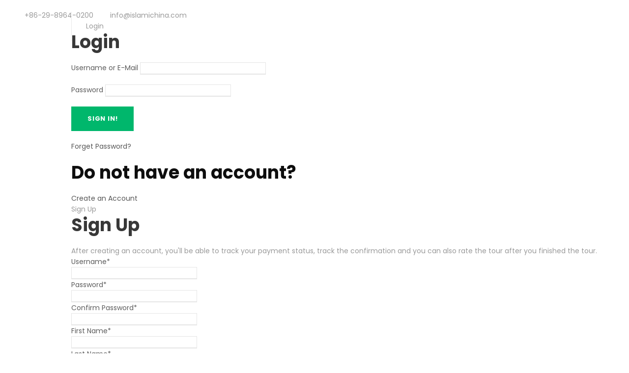

--- FILE ---
content_type: text/html; charset=UTF-8
request_url: https://www.islamichinatravel.com/destination-guide/guangzhou/guangzhou-halal-restaurants/antalya-restaurant/
body_size: 129836
content:
<!DOCTYPE html>
<html lang="en-US" class="no-js">
<head>
	<meta charset="UTF-8">
	<meta name="viewport" content="width=device-width, initial-scale=1">
	<link rel="profile" href="http://gmpg.org/xfn/11">
	<!-- 引入jQuery库（使用Google CDN） -->
<script src="https://code.jquery.com/jquery-3.5.1.min.js"></script>

<!-- 如果Google CDN访问不稳定，可替换为百度CDN -->
<!-- <script src="https://apps.bdimg.com/libs/jquery/3.6.0/jquery.min.js"></script> -->
	<link rel="pingback" href="https://www.islamichinatravel.com/xmlrpc.php">
	<meta name="keywords" content="Destination Guide,Guangzhou,Guangzhou Halal Restaurants" />
<title>Antalya Restaurant-IslamiChina Travel</title><script>jQuery("#map").click(function () {
    jQuery("#map iframe").css("pointer-events", "auto");
});
jQuery("#map").mouseleave(function() {
  jQuery("#map iframe").css("pointer-events", "none"); 
});</script><meta name='robots' content='max-image-preview:large' />
<link rel='dns-prefetch' href='//fonts.googleapis.com' />
<link rel='dns-prefetch' href='//s.w.org' />
<link rel="alternate" type="application/rss+xml" title="IslamiChina Travel &raquo; Feed" href="https://www.islamichinatravel.com/feed/" />
<link rel="alternate" type="application/rss+xml" title="IslamiChina Travel &raquo; Comments Feed" href="https://www.islamichinatravel.com/comments/feed/" />
		<script type="text/javascript">
			window._wpemojiSettings = {"baseUrl":"https:\/\/s.w.org\/images\/core\/emoji\/13.0.1\/72x72\/","ext":".png","svgUrl":"https:\/\/s.w.org\/images\/core\/emoji\/13.0.1\/svg\/","svgExt":".svg","source":{"concatemoji":"https:\/\/www.islamichinatravel.com\/wp-includes\/js\/wp-emoji-release.min.js?ver=5.7.2"}};
			!function(e,a,t){var n,r,o,i=a.createElement("canvas"),p=i.getContext&&i.getContext("2d");function s(e,t){var a=String.fromCharCode;p.clearRect(0,0,i.width,i.height),p.fillText(a.apply(this,e),0,0);e=i.toDataURL();return p.clearRect(0,0,i.width,i.height),p.fillText(a.apply(this,t),0,0),e===i.toDataURL()}function c(e){var t=a.createElement("script");t.src=e,t.defer=t.type="text/javascript",a.getElementsByTagName("head")[0].appendChild(t)}for(o=Array("flag","emoji"),t.supports={everything:!0,everythingExceptFlag:!0},r=0;r<o.length;r++)t.supports[o[r]]=function(e){if(!p||!p.fillText)return!1;switch(p.textBaseline="top",p.font="600 32px Arial",e){case"flag":return s([127987,65039,8205,9895,65039],[127987,65039,8203,9895,65039])?!1:!s([55356,56826,55356,56819],[55356,56826,8203,55356,56819])&&!s([55356,57332,56128,56423,56128,56418,56128,56421,56128,56430,56128,56423,56128,56447],[55356,57332,8203,56128,56423,8203,56128,56418,8203,56128,56421,8203,56128,56430,8203,56128,56423,8203,56128,56447]);case"emoji":return!s([55357,56424,8205,55356,57212],[55357,56424,8203,55356,57212])}return!1}(o[r]),t.supports.everything=t.supports.everything&&t.supports[o[r]],"flag"!==o[r]&&(t.supports.everythingExceptFlag=t.supports.everythingExceptFlag&&t.supports[o[r]]);t.supports.everythingExceptFlag=t.supports.everythingExceptFlag&&!t.supports.flag,t.DOMReady=!1,t.readyCallback=function(){t.DOMReady=!0},t.supports.everything||(n=function(){t.readyCallback()},a.addEventListener?(a.addEventListener("DOMContentLoaded",n,!1),e.addEventListener("load",n,!1)):(e.attachEvent("onload",n),a.attachEvent("onreadystatechange",function(){"complete"===a.readyState&&t.readyCallback()})),(n=t.source||{}).concatemoji?c(n.concatemoji):n.wpemoji&&n.twemoji&&(c(n.twemoji),c(n.wpemoji)))}(window,document,window._wpemojiSettings);
		</script>
		<style type="text/css">
img.wp-smiley,
img.emoji {
	display: inline !important;
	border: none !important;
	box-shadow: none !important;
	height: 1em !important;
	width: 1em !important;
	margin: 0 .07em !important;
	vertical-align: -0.1em !important;
	background: none !important;
	padding: 0 !important;
}
</style>
	<link rel='stylesheet' id='wp-block-library-css'  href='https://www.islamichinatravel.com/wp-includes/css/dist/block-library/style.min.css?ver=5.7.2' type='text/css' media='all' />
<link rel='stylesheet' id='single-testimonial-block-css'  href='https://www.islamichinatravel.com/wp-content/plugins/easy-testimonials/blocks/single-testimonial/style.css?ver=1692357935' type='text/css' media='all' />
<link rel='stylesheet' id='random-testimonial-block-css'  href='https://www.islamichinatravel.com/wp-content/plugins/easy-testimonials/blocks/random-testimonial/style.css?ver=1692357935' type='text/css' media='all' />
<link rel='stylesheet' id='testimonials-list-block-css'  href='https://www.islamichinatravel.com/wp-content/plugins/easy-testimonials/blocks/testimonials-list/style.css?ver=1692357935' type='text/css' media='all' />
<link rel='stylesheet' id='testimonials-cycle-block-css'  href='https://www.islamichinatravel.com/wp-content/plugins/easy-testimonials/blocks/testimonials-cycle/style.css?ver=1692357935' type='text/css' media='all' />
<link rel='stylesheet' id='testimonials-grid-block-css'  href='https://www.islamichinatravel.com/wp-content/plugins/easy-testimonials/blocks/testimonials-grid/style.css?ver=1692357935' type='text/css' media='all' />
<link rel='stylesheet' id='contact-form-7-css'  href='https://www.islamichinatravel.com/wp-content/plugins/contact-form-7/includes/css/styles.css?ver=5.1.7' type='text/css' media='all' />
<link rel='stylesheet' id='easy_testimonial_style-css'  href='https://www.islamichinatravel.com/wp-content/plugins/easy-testimonials/include/assets/css/style.css?ver=5.7.2' type='text/css' media='all' />
<link rel='stylesheet' id='gdlr-core-google-font-css'  href='https://fonts.googleapis.com/css?family=Poppins%3A100%2C100italic%2C200%2C200italic%2C300%2C300italic%2Cregular%2Citalic%2C500%2C500italic%2C600%2C600italic%2C700%2C700italic%2C800%2C800italic%2C900%2C900italic%7CABeeZee%3Aregular%2Citalic&#038;subset=latin-ext%2Cdevanagari%2Clatin&#038;ver=5.7.2' type='text/css' media='all' />
<link rel='stylesheet' id='font-awesome-css'  href='https://www.islamichinatravel.com/wp-content/plugins/goodlayers-core/plugins/fontawesome/font-awesome.css?ver=5.7.2' type='text/css' media='all' />
<link rel='stylesheet' id='elegant-font-css'  href='https://www.islamichinatravel.com/wp-content/plugins/goodlayers-core/plugins/elegant/elegant-font.css?ver=5.7.2' type='text/css' media='all' />
<link rel='stylesheet' id='gdlr-core-plugin-css'  href='https://www.islamichinatravel.com/wp-content/plugins/goodlayers-core/plugins/style.css?ver=5.7.2' type='text/css' media='all' />
<link rel='stylesheet' id='gdlr-core-page-builder-css'  href='https://www.islamichinatravel.com/wp-content/plugins/goodlayers-core/include/css/page-builder.css?ver=5.7.2' type='text/css' media='all' />
<link rel='stylesheet' id='rs-plugin-settings-css'  href='https://www.islamichinatravel.com/wp-content/plugins/revslider/public/assets/css/rs6.css?ver=6.1.5' type='text/css' media='all' />
<style id='rs-plugin-settings-inline-css' type='text/css'>
#rs-demo-id {}
</style>
<link rel='stylesheet' id='elegant-icon-css'  href='https://www.islamichinatravel.com/wp-content/plugins/tourmaster/plugins/elegant-font/style.css?ver=5.7.2' type='text/css' media='all' />
<link rel='stylesheet' id='tourmaster-style-css'  href='https://www.islamichinatravel.com/wp-content/plugins/tourmaster/tourmaster.css?ver=4.1.4' type='text/css' media='all' />
<link rel='stylesheet' id='tourmaster-custom-style-css'  href='https://www.islamichinatravel.com/wp-content/uploads/tourmaster-style-custom.css?1757329820&#038;ver=5.7.2' type='text/css' media='all' />
<link rel='stylesheet' id='megamenu-css'  href='https://www.islamichinatravel.com/wp-content/uploads/maxmegamenu/style.css?ver=ead7b2' type='text/css' media='all' />
<link rel='stylesheet' id='dashicons-css'  href='https://www.islamichinatravel.com/wp-includes/css/dashicons.min.css?ver=5.7.2' type='text/css' media='all' />
<link rel='stylesheet' id='traveltour-style-core-css'  href='https://www.islamichinatravel.com/wp-content/themes/traveltour/css/style-core.css?ver=5.7.2' type='text/css' media='all' />
<link rel='stylesheet' id='traveltour-custom-style-css'  href='https://www.islamichinatravel.com/wp-content/uploads/traveltour-style-custom.css?1755964497&#038;ver=5.7.2' type='text/css' media='all' />
<link rel='stylesheet' id='traveltour-child-theme-style-css'  href='https://www.islamichinatravel.com/wp-content/themes/traveltour-child/style.css?ver=5.7.2' type='text/css' media='all' />
<link rel='stylesheet' id='newsletter-css'  href='https://www.islamichinatravel.com/wp-content/plugins/newsletter/style.css?ver=7.1.2' type='text/css' media='all' />
<script type='text/javascript' src='https://www.islamichinatravel.com/wp-includes/js/jquery/jquery.min.js?ver=3.5.1' id='jquery-core-js'></script>
<script type='text/javascript' src='https://www.islamichinatravel.com/wp-includes/js/jquery/jquery-migrate.min.js?ver=3.3.2' id='jquery-migrate-js'></script>
<script type='text/javascript' src='https://www.islamichinatravel.com/wp-content/plugins/revslider/public/assets/js/revolution.tools.min.js?ver=6.0' id='tp-tools-js'></script>
<script type='text/javascript' src='https://www.islamichinatravel.com/wp-content/plugins/revslider/public/assets/js/rs6.min.js?ver=6.1.5' id='revmin-js'></script>
<!--[if lt IE 9]>
<script type='text/javascript' src='https://www.islamichinatravel.com/wp-content/themes/traveltour/js/html5.js?ver=5.7.2' id='tourmaster-html5js-js'></script>
<![endif]-->
<script type='text/javascript' id='easy-testimonials-reveal-js-extra'>
/* <![CDATA[ */
var easy_testimonials_reveal = {"show_less_text":"Show Less"};
/* ]]> */
</script>
<script type='text/javascript' src='https://www.islamichinatravel.com/wp-content/plugins/easy-testimonials/include/assets/js/easy-testimonials-reveal.js?ver=5.7.2' id='easy-testimonials-reveal-js'></script>
<link rel="https://api.w.org/" href="https://www.islamichinatravel.com/wp-json/" /><link rel="alternate" type="application/json" href="https://www.islamichinatravel.com/wp-json/wp/v2/posts/10805" /><link rel="EditURI" type="application/rsd+xml" title="RSD" href="https://www.islamichinatravel.com/xmlrpc.php?rsd" />
<link rel="wlwmanifest" type="application/wlwmanifest+xml" href="https://www.islamichinatravel.com/wp-includes/wlwmanifest.xml" /> 
<meta name="generator" content="WordPress 5.7.2" />
<link rel="canonical" href="https://www.islamichinatravel.com/destination-guide/guangzhou/guangzhou-halal-restaurants/antalya-restaurant/" />
<link rel='shortlink' href='https://www.islamichinatravel.com/?p=10805' />
<link rel="alternate" type="application/json+oembed" href="https://www.islamichinatravel.com/wp-json/oembed/1.0/embed?url=https%3A%2F%2Fwww.islamichinatravel.com%2Fdestination-guide%2Fguangzhou%2Fguangzhou-halal-restaurants%2Fantalya-restaurant%2F" />
<link rel="alternate" type="text/xml+oembed" href="https://www.islamichinatravel.com/wp-json/oembed/1.0/embed?url=https%3A%2F%2Fwww.islamichinatravel.com%2Fdestination-guide%2Fguangzhou%2Fguangzhou-halal-restaurants%2Fantalya-restaurant%2F&#038;format=xml" />
<style type="text/css" media="screen"></style><style type="text/css" media="screen">@media (max-width: 728px) {}</style><style type="text/css" media="screen">@media (max-width: 320px) {}</style><link rel="alternate" hreflang="en" href="/destination-guide/guangzhou/guangzhou-halal-restaurants/antalya-restaurant/"/><link rel="alternate" hreflang="ar" href="/destination-guide/guangzhou/guangzhou-halal-restaurants/antalya-restaurant/?lang=ar"/><link rel="alternate" hreflang="fr" href="/destination-guide/guangzhou/guangzhou-halal-restaurants/antalya-restaurant/?lang=fr"/><link rel="alternate" hreflang="id" href="/destination-guide/guangzhou/guangzhou-halal-restaurants/antalya-restaurant/?lang=id"/><link rel="alternate" hreflang="ms" href="/destination-guide/guangzhou/guangzhou-halal-restaurants/antalya-restaurant/?lang=ms"/><link rel="alternate" hreflang="tr" href="/destination-guide/guangzhou/guangzhou-halal-restaurants/antalya-restaurant/?lang=tr"/><style type="text/css">.recentcomments a{display:inline !important;padding:0 !important;margin:0 !important;}</style><meta name="generator" content="Powered by Slider Revolution 6.1.5 - responsive, Mobile-Friendly Slider Plugin for WordPress with comfortable drag and drop interface." />
<link rel="icon" href="https://www.islamichinatravel.com/wp-content/uploads/2024/01/cropped-logoict-32x32.png" sizes="32x32" />
<link rel="icon" href="https://www.islamichinatravel.com/wp-content/uploads/2024/01/cropped-logoict-192x192.png" sizes="192x192" />
<link rel="apple-touch-icon" href="https://www.islamichinatravel.com/wp-content/uploads/2024/01/cropped-logoict-180x180.png" />
<meta name="msapplication-TileImage" content="https://www.islamichinatravel.com/wp-content/uploads/2024/01/cropped-logoict-270x270.png" />
<script type="text/javascript">function setREVStartSize(t){try{var h,e=document.getElementById(t.c).parentNode.offsetWidth;if(e=0===e||isNaN(e)?window.innerWidth:e,t.tabw=void 0===t.tabw?0:parseInt(t.tabw),t.thumbw=void 0===t.thumbw?0:parseInt(t.thumbw),t.tabh=void 0===t.tabh?0:parseInt(t.tabh),t.thumbh=void 0===t.thumbh?0:parseInt(t.thumbh),t.tabhide=void 0===t.tabhide?0:parseInt(t.tabhide),t.thumbhide=void 0===t.thumbhide?0:parseInt(t.thumbhide),t.mh=void 0===t.mh||""==t.mh||"auto"===t.mh?0:parseInt(t.mh,0),"fullscreen"===t.layout||"fullscreen"===t.l)h=Math.max(t.mh,window.innerHeight);else{for(var i in t.gw=Array.isArray(t.gw)?t.gw:[t.gw],t.rl)void 0!==t.gw[i]&&0!==t.gw[i]||(t.gw[i]=t.gw[i-1]);for(var i in t.gh=void 0===t.el||""===t.el||Array.isArray(t.el)&&0==t.el.length?t.gh:t.el,t.gh=Array.isArray(t.gh)?t.gh:[t.gh],t.rl)void 0!==t.gh[i]&&0!==t.gh[i]||(t.gh[i]=t.gh[i-1]);var r,a=new Array(t.rl.length),n=0;for(var i in t.tabw=t.tabhide>=e?0:t.tabw,t.thumbw=t.thumbhide>=e?0:t.thumbw,t.tabh=t.tabhide>=e?0:t.tabh,t.thumbh=t.thumbhide>=e?0:t.thumbh,t.rl)a[i]=t.rl[i]<window.innerWidth?0:t.rl[i];for(var i in r=a[0],a)r>a[i]&&0<a[i]&&(r=a[i],n=i);var d=e>t.gw[n]+t.tabw+t.thumbw?1:(e-(t.tabw+t.thumbw))/t.gw[n];h=t.gh[n]*d+(t.tabh+t.thumbh)}void 0===window.rs_init_css&&(window.rs_init_css=document.head.appendChild(document.createElement("style"))),document.getElementById(t.c).height=h,window.rs_init_css.innerHTML+="#"+t.c+"_wrapper { height: "+h+"px }"}catch(t){console.log("Failure at Presize of Slider:"+t)}};</script>
<style type="text/css">/** Mega Menu CSS: fs **/</style>
<style id="wpforms-css-vars-root">
				:root {
					--wpforms-field-border-radius: 3px;
--wpforms-field-background-color: #ffffff;
--wpforms-field-border-color: rgba( 0, 0, 0, 0.25 );
--wpforms-field-text-color: rgba( 0, 0, 0, 0.7 );
--wpforms-label-color: rgba( 0, 0, 0, 0.85 );
--wpforms-label-sublabel-color: rgba( 0, 0, 0, 0.55 );
--wpforms-label-error-color: #d63637;
--wpforms-button-border-radius: 3px;
--wpforms-button-background-color: #066aab;
--wpforms-button-text-color: #ffffff;
--wpforms-field-size-input-height: 43px;
--wpforms-field-size-input-spacing: 15px;
--wpforms-field-size-font-size: 16px;
--wpforms-field-size-line-height: 19px;
--wpforms-field-size-padding-h: 14px;
--wpforms-field-size-checkbox-size: 16px;
--wpforms-field-size-sublabel-spacing: 5px;
--wpforms-field-size-icon-size: 1;
--wpforms-label-size-font-size: 16px;
--wpforms-label-size-line-height: 19px;
--wpforms-label-size-sublabel-font-size: 14px;
--wpforms-label-size-sublabel-line-height: 17px;
--wpforms-button-size-font-size: 17px;
--wpforms-button-size-height: 41px;
--wpforms-button-size-padding-h: 15px;
--wpforms-button-size-margin-top: 10px;

				}
			</style>
</head>

<body class="post-template-default single single-post postid-10805 single-format-standard gdlr-core-body tourmaster-body mega-menu-main-menu traveltour-body traveltour-body-front traveltour-full  traveltour-with-sticky-navigation gdlr-core-link-to-lightbox">
<div class="traveltour-mobile-header-wrap" ><div class="traveltour-top-bar" ><div class="traveltour-top-bar-background" ></div><div class="traveltour-top-bar-container clearfix traveltour-top-bar-full " ><div class="traveltour-top-bar-left traveltour-item-pdlr "><i class="fa fa-phone" style="font-size: 16px ;color: #94999f ;margin-right: 10px ;"  ></i> +86-29-8964-0200
<i class="fa fa-envelope-o" style="font-size: 16px ;color: #94999f ;margin-left: 20px ;margin-right: 10px ;"  ></i> info@islamichina.com
</div><div class="traveltour-top-bar-right traveltour-item-pdlr"><div class="traveltour-top-bar-right-social" ></div><div class="tourmaster-user-top-bar tourmaster-guest" ><span class="tourmaster-user-top-bar-login " data-tmlb="login" ><i class="icon_lock_alt" ></i><span class="tourmaster-text" >Login</span></span><div class="tourmaster-lightbox-content-wrap" data-tmlb-id="login" ><div class="tourmaster-lightbox-head" ><h3 class="tourmaster-lightbox-title" >Login</h3><i class="tourmaster-lightbox-close icon_close" ></i></div><div class="tourmaster-lightbox-content" ><form class="tourmaster-login-form tourmaster-form-field tourmaster-with-border" method="post" action="https://www.islamichinatravel.com/wp-login.php">
	<div class="tourmaster-login-form-fields clearfix" >
		<p class="tourmaster-login-user">
			<label>Username or E-Mail</label>
			<input type="text" name="log" />
		</p>
		<p class="tourmaster-login-pass">
			 <label>Password</label>
			 <input type="password" name="pwd" />
		</p>
	</div>
	 
	<p class="tourmaster-login-submit" >
		<input type="submit" name="wp-submit" class="tourmaster-button" value="Sign In!" />
	</p>
	<p class="tourmaster-login-lost-password" >
		<a href="https://www.islamichinatravel.com/wp-login.php?action=lostpassword&source=tm&lang" >Forget Password?</a>
	</p>

	<input type="hidden" name="rememberme"  value="forever" />
	<input type="hidden" name="redirect_to" value="/destination-guide/guangzhou/guangzhou-halal-restaurants/antalya-restaurant/" />
	<input type="hidden" name="redirect" value="" />
	<input type="hidden" name="source"  value="tm" />
</form>

<div class="tourmaster-login-bottom" >
	<h3 class="tourmaster-login-bottom-title" >Do not have an account?</h3>
	<a class="tourmaster-login-bottom-link" href="https://www.islamichinatravel.com/register/" >Create an Account</a>
</div>
</div></div><span class="tourmaster-user-top-bar-signup " data-tmlb="signup" ><i class="fa fa-user" ></i><span class="tourmaster-text" >Sign Up</span></span><div class="tourmaster-lightbox-content-wrap" data-tmlb-id="signup" ><div class="tourmaster-lightbox-head" ><h3 class="tourmaster-lightbox-title" >Sign Up</h3><i class="tourmaster-lightbox-close icon_close" ></i></div><div class="tourmaster-lightbox-content" ><form class="tourmaster-register-form tourmaster-form-field tourmaster-with-border" action="https://www.islamichinatravel.com/register/" method="post" ><div class="tourmaster-register-message" >After creating an account, you&#039;ll be able to track your payment status, track the confirmation and you can also rate the tour after you finished the tour.</div><div class="tourmaster-register-form-fields clearfix" ><div class="tourmaster-profile-field tourmaster-profile-field-username tourmaster-type-text clearfix" ><div class="tourmaster-head" >Username<span class="tourmaster-req" >*</span></div><div class="tourmaster-tail clearfix" ><input type="text" name="username" value=""  data-required  /></div></div><div class="tourmaster-profile-field tourmaster-profile-field-password tourmaster-type-password clearfix" ><div class="tourmaster-head" >Password<span class="tourmaster-req" >*</span></div><div class="tourmaster-tail clearfix" ><input type="password" name="password" value=""  data-required  /></div></div><div class="tourmaster-profile-field tourmaster-profile-field-confirm-password tourmaster-type-password clearfix" ><div class="tourmaster-head" >Confirm Password<span class="tourmaster-req" >*</span></div><div class="tourmaster-tail clearfix" ><input type="password" name="confirm-password" value=""  data-required  /></div></div><div class="tourmaster-profile-field tourmaster-profile-field-first_name tourmaster-type-text clearfix" ><div class="tourmaster-head" >First Name<span class="tourmaster-req" >*</span></div><div class="tourmaster-tail clearfix" ><input type="text" name="first_name" value=""  data-required  /></div></div><div class="tourmaster-profile-field tourmaster-profile-field-last_name tourmaster-type-text clearfix" ><div class="tourmaster-head" >Last Name<span class="tourmaster-req" >*</span></div><div class="tourmaster-tail clearfix" ><input type="text" name="last_name" value=""  data-required  /></div></div><div class="tourmaster-profile-field tourmaster-profile-field-birth_date tourmaster-type-date clearfix" ><div class="tourmaster-head" >Birth Date<span class="tourmaster-req" >*</span></div><div class="tourmaster-tail clearfix" ><div class="tourmaster-date-select" ><div class="tourmaster-combobox-wrap tourmaster-form-field-alt-date" ><select type="text" data-type="date" ><option value="" selected >Date</option><option value="1"  >1</option><option value="2"  >2</option><option value="3"  >3</option><option value="4"  >4</option><option value="5"  >5</option><option value="6"  >6</option><option value="7"  >7</option><option value="8"  >8</option><option value="9"  >9</option><option value="10"  >10</option><option value="11"  >11</option><option value="12"  >12</option><option value="13"  >13</option><option value="14"  >14</option><option value="15"  >15</option><option value="16"  >16</option><option value="17"  >17</option><option value="18"  >18</option><option value="19"  >19</option><option value="20"  >20</option><option value="21"  >21</option><option value="22"  >22</option><option value="23"  >23</option><option value="24"  >24</option><option value="25"  >25</option><option value="26"  >26</option><option value="27"  >27</option><option value="28"  >28</option><option value="29"  >29</option><option value="30"  >30</option><option value="31"  >31</option></select></div><div class="tourmaster-combobox-wrap tourmaster-form-field-alt-month" ><select type="text" data-type="month" ><option value="" selected >Month</option><option value="1"  >January</option><option value="2"  >February</option><option value="3"  >March</option><option value="4"  >April</option><option value="5"  >May</option><option value="6"  >June</option><option value="7"  >July</option><option value="8"  >August</option><option value="9"  >September</option><option value="10"  >October</option><option value="11"  >November</option><option value="12"  >December</option></select></div><div class="tourmaster-combobox-wrap tourmaster-form-field-alt-year" ><select type="text" data-type="year" ><option value="" selected >Year</option><option value="2026"  >2026</option><option value="2025"  >2025</option><option value="2024"  >2024</option><option value="2023"  >2023</option><option value="2022"  >2022</option><option value="2021"  >2021</option><option value="2020"  >2020</option><option value="2019"  >2019</option><option value="2018"  >2018</option><option value="2017"  >2017</option><option value="2016"  >2016</option><option value="2015"  >2015</option><option value="2014"  >2014</option><option value="2013"  >2013</option><option value="2012"  >2012</option><option value="2011"  >2011</option><option value="2010"  >2010</option><option value="2009"  >2009</option><option value="2008"  >2008</option><option value="2007"  >2007</option><option value="2006"  >2006</option><option value="2005"  >2005</option><option value="2004"  >2004</option><option value="2003"  >2003</option><option value="2002"  >2002</option><option value="2001"  >2001</option><option value="2000"  >2000</option><option value="1999"  >1999</option><option value="1998"  >1998</option><option value="1997"  >1997</option><option value="1996"  >1996</option><option value="1995"  >1995</option><option value="1994"  >1994</option><option value="1993"  >1993</option><option value="1992"  >1992</option><option value="1991"  >1991</option><option value="1990"  >1990</option><option value="1989"  >1989</option><option value="1988"  >1988</option><option value="1987"  >1987</option><option value="1986"  >1986</option><option value="1985"  >1985</option><option value="1984"  >1984</option><option value="1983"  >1983</option><option value="1982"  >1982</option><option value="1981"  >1981</option><option value="1980"  >1980</option><option value="1979"  >1979</option><option value="1978"  >1978</option><option value="1977"  >1977</option><option value="1976"  >1976</option><option value="1975"  >1975</option><option value="1974"  >1974</option><option value="1973"  >1973</option><option value="1972"  >1972</option><option value="1971"  >1971</option><option value="1970"  >1970</option><option value="1969"  >1969</option><option value="1968"  >1968</option><option value="1967"  >1967</option><option value="1966"  >1966</option><option value="1965"  >1965</option><option value="1964"  >1964</option><option value="1963"  >1963</option><option value="1962"  >1962</option><option value="1961"  >1961</option><option value="1960"  >1960</option><option value="1959"  >1959</option><option value="1958"  >1958</option><option value="1957"  >1957</option><option value="1956"  >1956</option><option value="1955"  >1955</option><option value="1954"  >1954</option><option value="1953"  >1953</option><option value="1952"  >1952</option><option value="1951"  >1951</option><option value="1950"  >1950</option><option value="1949"  >1949</option><option value="1948"  >1948</option><option value="1947"  >1947</option><option value="1946"  >1946</option><option value="1945"  >1945</option><option value="1944"  >1944</option><option value="1943"  >1943</option><option value="1942"  >1942</option><option value="1941"  >1941</option><option value="1940"  >1940</option><option value="1939"  >1939</option><option value="1938"  >1938</option><option value="1937"  >1937</option><option value="1936"  >1936</option><option value="1935"  >1935</option><option value="1934"  >1934</option><option value="1933"  >1933</option><option value="1932"  >1932</option><option value="1931"  >1931</option><option value="1930"  >1930</option><option value="1929"  >1929</option><option value="1928"  >1928</option><option value="1927"  >1927</option><option value="1926"  >1926</option><option value="1925"  >1925</option><option value="1924"  >1924</option><option value="1923"  >1923</option><option value="1922"  >1922</option><option value="1921"  >1921</option><option value="1920"  >1920</option><option value="1919"  >1919</option><option value="1918"  >1918</option><option value="1917"  >1917</option><option value="1916"  >1916</option><option value="1915"  >1915</option><option value="1914"  >1914</option><option value="1913"  >1913</option><option value="1912"  >1912</option><option value="1911"  >1911</option><option value="1910"  >1910</option><option value="1909"  >1909</option><option value="1908"  >1908</option><option value="1907"  >1907</option><option value="1906"  >1906</option></select></div></div><input type="hidden" name="birth_date" value="" /></div></div><div class="tourmaster-profile-field tourmaster-profile-field-email tourmaster-type-email clearfix" ><div class="tourmaster-head" >Email<span class="tourmaster-req" >*</span></div><div class="tourmaster-tail clearfix" ><input type="email" name="email" value=""  data-required  /></div></div><div class="tourmaster-profile-field tourmaster-profile-field-phone tourmaster-type-text clearfix" ><div class="tourmaster-head" >Phone<span class="tourmaster-req" >*</span></div><div class="tourmaster-tail clearfix" ><input type="text" name="phone" value=""  data-required  /></div></div><div class="tourmaster-profile-field tourmaster-profile-field-country tourmaster-type-combobox clearfix" ><div class="tourmaster-head" >Country<span class="tourmaster-req" >*</span></div><div class="tourmaster-tail clearfix" ><div class="tourmaster-combobox-wrap" ><select name="country"  data-required  ><option value="Afghanistan"  >Afghanistan</option><option value="Albania"  >Albania</option><option value="Algeria"  >Algeria</option><option value="Andorra"  >Andorra</option><option value="Angola"  >Angola</option><option value="Antigua and Barbuda"  >Antigua and Barbuda</option><option value="Argentina"  >Argentina</option><option value="Armenia"  >Armenia</option><option value="Australia"  >Australia</option><option value="Austria"  >Austria</option><option value="Azerbaijan"  >Azerbaijan</option><option value="Bahamas"  >Bahamas</option><option value="Bahrain"  >Bahrain</option><option value="Bangladesh"  >Bangladesh</option><option value="Barbados"  >Barbados</option><option value="Belarus"  >Belarus</option><option value="Belgium"  >Belgium</option><option value="Belize"  >Belize</option><option value="Benin"  >Benin</option><option value="Bhutan"  >Bhutan</option><option value="Bolivia"  >Bolivia</option><option value="Bosnia and Herzegovina"  >Bosnia and Herzegovina</option><option value="Botswana"  >Botswana</option><option value="Brazil"  >Brazil</option><option value="Brunei"  >Brunei</option><option value="Bulgaria"  >Bulgaria</option><option value="Burkina Faso"  >Burkina Faso</option><option value="Burundi"  >Burundi</option><option value="Cabo Verde"  >Cabo Verde</option><option value="Cambodia"  >Cambodia</option><option value="Cameroon"  >Cameroon</option><option value="Canada"  >Canada</option><option value="Central African Republic (CAR)"  >Central African Republic (CAR)</option><option value="Chad"  >Chad</option><option value="Chile"  >Chile</option><option value="China" selected >China</option><option value="Colombia"  >Colombia</option><option value="Comoros"  >Comoros</option><option value="Democratic Republic of the Congo"  >Democratic Republic of the Congo</option><option value="Republic of the Congo"  >Republic of the Congo</option><option value="Costa Rica"  >Costa Rica</option><option value="Cote d&#039;Ivoire"  >Cote d&#039;Ivoire</option><option value="Croatia"  >Croatia</option><option value="Cuba"  >Cuba</option><option value="Cyprus"  >Cyprus</option><option value="Czech Republic"  >Czech Republic</option><option value="Denmark"  >Denmark</option><option value="Djibouti"  >Djibouti</option><option value="Dominica"  >Dominica</option><option value="Dominican Republic"  >Dominican Republic</option><option value="Ecuador"  >Ecuador</option><option value="Egypt"  >Egypt</option><option value="El Salvador"  >El Salvador</option><option value="Equatorial Guinea"  >Equatorial Guinea</option><option value="Eritrea"  >Eritrea</option><option value="Estonia"  >Estonia</option><option value="Ethiopia"  >Ethiopia</option><option value="Fiji"  >Fiji</option><option value="Finland"  >Finland</option><option value="France"  >France</option><option value="Gabon"  >Gabon</option><option value="Gambia"  >Gambia</option><option value="Georgia"  >Georgia</option><option value="Germany"  >Germany</option><option value="Ghana"  >Ghana</option><option value="Greece"  >Greece</option><option value="Grenada"  >Grenada</option><option value="Guatemala"  >Guatemala</option><option value="Guinea"  >Guinea</option><option value="Guinea-Bissau"  >Guinea-Bissau</option><option value="Guyana"  >Guyana</option><option value="Haiti"  >Haiti</option><option value="Honduras"  >Honduras</option><option value="Hungary"  >Hungary</option><option value="Iceland"  >Iceland</option><option value="India"  >India</option><option value="Indonesia"  >Indonesia</option><option value="Iran"  >Iran</option><option value="Iraq"  >Iraq</option><option value="Ireland"  >Ireland</option><option value="Israel"  >Israel</option><option value="Italy"  >Italy</option><option value="Jamaica"  >Jamaica</option><option value="Japan"  >Japan</option><option value="Jordan"  >Jordan</option><option value="Kazakhstan"  >Kazakhstan</option><option value="Kenya"  >Kenya</option><option value="Kiribati"  >Kiribati</option><option value="Kosovo"  >Kosovo</option><option value="Kuwait"  >Kuwait</option><option value="Kyrgyzstan"  >Kyrgyzstan</option><option value="Laos"  >Laos</option><option value="Latvia"  >Latvia</option><option value="Lebanon"  >Lebanon</option><option value="Lesotho"  >Lesotho</option><option value="Liberia"  >Liberia</option><option value="Libya"  >Libya</option><option value="Liechtenstein"  >Liechtenstein</option><option value="Lithuania"  >Lithuania</option><option value="Luxembourg"  >Luxembourg</option><option value="Macedonia"  >Macedonia</option><option value="Madagascar"  >Madagascar</option><option value="Malawi"  >Malawi</option><option value="Malaysia"  >Malaysia</option><option value="Maldives"  >Maldives</option><option value="Mali"  >Mali</option><option value="Malta"  >Malta</option><option value="Marshall Islands"  >Marshall Islands</option><option value="Mauritania"  >Mauritania</option><option value="Mauritius"  >Mauritius</option><option value="Mexico"  >Mexico</option><option value="Micronesia"  >Micronesia</option><option value="Moldova"  >Moldova</option><option value="Monaco"  >Monaco</option><option value="Mongolia"  >Mongolia</option><option value="Montenegro"  >Montenegro</option><option value="Morocco"  >Morocco</option><option value="Mozambique"  >Mozambique</option><option value="Myanmar (Burma)"  >Myanmar (Burma)</option><option value="Namibia"  >Namibia</option><option value="Nauru"  >Nauru</option><option value="Nepal"  >Nepal</option><option value="Netherlands"  >Netherlands</option><option value="New Zealand"  >New Zealand</option><option value="Nicaragua"  >Nicaragua</option><option value="Niger"  >Niger</option><option value="Nigeria"  >Nigeria</option><option value="North Korea"  >North Korea</option><option value="Norway"  >Norway</option><option value="Oman"  >Oman</option><option value="Pakistan"  >Pakistan</option><option value="Palau"  >Palau</option><option value="Palestine"  >Palestine</option><option value="Panama"  >Panama</option><option value="Papua New Guinea"  >Papua New Guinea</option><option value="Paraguay"  >Paraguay</option><option value="Peru"  >Peru</option><option value="Philippines"  >Philippines</option><option value="Poland"  >Poland</option><option value="Portugal"  >Portugal</option><option value="Puerto Rico"  >Puerto Rico</option><option value="Qatar"  >Qatar</option><option value="Romania"  >Romania</option><option value="Russia"  >Russia</option><option value="Rwanda"  >Rwanda</option><option value="Saint Kitts and Nevis"  >Saint Kitts and Nevis</option><option value="Saint Lucia"  >Saint Lucia</option><option value="Saint Vincent and the Grenadines"  >Saint Vincent and the Grenadines</option><option value="Samoa"  >Samoa</option><option value="San Marino"  >San Marino</option><option value="Sao Tome and Principe"  >Sao Tome and Principe</option><option value="Saudi Arabia"  >Saudi Arabia</option><option value="Senegal"  >Senegal</option><option value="Serbia"  >Serbia</option><option value="Seychelles"  >Seychelles</option><option value="Sierra Leone"  >Sierra Leone</option><option value="Singapore"  >Singapore</option><option value="Slovakia"  >Slovakia</option><option value="Slovenia"  >Slovenia</option><option value="Solomon Islands"  >Solomon Islands</option><option value="Somalia"  >Somalia</option><option value="South Africa"  >South Africa</option><option value="South Korea"  >South Korea</option><option value="South Sudan"  >South Sudan</option><option value="Spain"  >Spain</option><option value="Sri Lanka"  >Sri Lanka</option><option value="Sudan"  >Sudan</option><option value="Suriname"  >Suriname</option><option value="Swaziland"  >Swaziland</option><option value="Sweden"  >Sweden</option><option value="Switzerland"  >Switzerland</option><option value="Syria"  >Syria</option><option value="Taiwan"  >Taiwan</option><option value="Tajikistan"  >Tajikistan</option><option value="Tanzania"  >Tanzania</option><option value="Thailand"  >Thailand</option><option value="Timor-Leste"  >Timor-Leste</option><option value="Togo"  >Togo</option><option value="Tonga"  >Tonga</option><option value="Trinidad and Tobago"  >Trinidad and Tobago</option><option value="Tunisia"  >Tunisia</option><option value="Turkey"  >Turkey</option><option value="Turkmenistan"  >Turkmenistan</option><option value="Tuvalu"  >Tuvalu</option><option value="Uganda"  >Uganda</option><option value="Ukraine"  >Ukraine</option><option value="United Arab Emirates (UAE)"  >United Arab Emirates (UAE)</option><option value="United Kingdom (UK)"  >United Kingdom (UK)</option><option value="United States of America (USA)"  >United States of America (USA)</option><option value="Uruguay"  >Uruguay</option><option value="Uzbekistan"  >Uzbekistan</option><option value="Vanuatu"  >Vanuatu</option><option value="Vatican City (Holy See)"  >Vatican City (Holy See)</option><option value="Venezuela"  >Venezuela</option><option value="Vietnam"  >Vietnam</option><option value="Yemen"  >Yemen</option><option value="Zambia"  >Zambia</option><option value="Zimbabwe"  >Zimbabwe</option></select></div></div></div></div><input type="hidden" name="redirect" value="/destination-guide/guangzhou/guangzhou-halal-restaurants/antalya-restaurant/" ><div class="tourmaster-register-term" ><input type="checkbox" name="tourmaster-require-acceptance" />* Creating an account means you're okay with our <a href="https://www.islamichinatravel.com/terms-and-conditions/" target="_blank">Terms of Service</a> and <a href="https://www.islamichinatravel.com/privacy-policy/" target="_blank">Privacy Statement</a>.<div class="tourmaster-notification-box tourmaster-failure" >Please agree to all the terms and conditions before proceeding to the next step</div></div><input type="submit" class="tourmaster-register-submit tourmaster-button" value="Sign Up" /><input type="hidden" name="security" value="7c66379a4e" /></form><div class="tourmaster-register-bottom" ><h3 class="tourmaster-register-bottom-title" >Already a member?</h3><a class="tourmaster-register-bottom-link" href="https://www.islamichinatravel.com/login/" >Login</a></div></div></div></div></div></div></div><div class="traveltour-mobile-header traveltour-header-background traveltour-style-slide" id="traveltour-mobile-header" ><div class="traveltour-mobile-header-container traveltour-container" ><div class="traveltour-logo  traveltour-item-pdlr"><div class="traveltour-logo-inner"><a href="https://www.islamichinatravel.com/" ><img src="https://www.islamichinatravel.com/wp-content/uploads/2024/01/islamichinatravellogo.png" alt="Islamic China Travel" width="505" height="110" title="islamichinatravellogo" /></a></div></div><div class="traveltour-mobile-menu-right" ><div class="traveltour-mobile-menu" ><a class="traveltour-mm-menu-button traveltour-mobile-menu-button traveltour-mobile-button-hamburger-with-border" href="#traveltour-mobile-menu" ><i class="fa fa-bars" ></i></a><div class="traveltour-mm-menu-wrap traveltour-navigation-font" id="traveltour-mobile-menu" data-slide="right" ><ul id="menu-main-navigation" class="m-menu"><li class="menu-item menu-item-type-post_type menu-item-object-page menu-item-home menu-item-5298"><a href="https://www.islamichinatravel.com/">Home</a></li>
<li class="menu-item menu-item-type-custom menu-item-object-custom menu-item-has-children menu-item-5633"><a href="#">Tour Packages</a>
<ul class="sub-menu">
	<li class="menu-item menu-item-type-post_type menu-item-object-page menu-item-6914"><a href="https://www.islamichinatravel.com/best-of-china-muslim-tours/">Best Of China Muslim Tours</a></li>
	<li class="menu-item menu-item-type-post_type menu-item-object-page menu-item-5643"><a href="https://www.islamichinatravel.com/golden-triangle-muslim-tours/">Golden Triangle Muslim Tours</a></li>
	<li class="menu-item menu-item-type-post_type menu-item-object-page menu-item-19315"><a href="https://www.islamichinatravel.com/inner-mongolia-discovery-tour/">Inner Mongolia Discovery Tour</a></li>
	<li class="menu-item menu-item-type-post_type menu-item-object-page menu-item-19548"><a href="https://www.islamichinatravel.com/xinjiang-discovery-tours/">Xinjiang Discovery Tours</a></li>
	<li class="menu-item menu-item-type-post_type menu-item-object-page menu-item-16702"><a href="https://www.islamichinatravel.com/yunnan-discovery-muslim-tours/">Yunnan Discovery Muslim Tours</a></li>
	<li class="menu-item menu-item-type-post_type menu-item-object-page menu-item-6791"><a href="https://www.islamichinatravel.com/islamic-heritage-tours/">China Islamic Heritage Tours</a></li>
	<li class="menu-item menu-item-type-post_type menu-item-object-page menu-item-7756"><a href="https://www.islamichinatravel.com/tibet-discovery-muslim-tours/">Tibet Discovery Muslim Tours</a></li>
	<li class="menu-item menu-item-type-post_type menu-item-object-page menu-item-7048"><a href="https://www.islamichinatravel.com/twin-city-muslim-tours/">Twin City Muslim Tours</a></li>
	<li class="menu-item menu-item-type-post_type menu-item-object-page menu-item-7278"><a href="https://www.islamichinatravel.com/silk-road-muslim-tour/">Silk Road Muslim Tour</a></li>
	<li class="menu-item menu-item-type-post_type menu-item-object-page menu-item-7587"><a href="https://www.islamichinatravel.com/yangtze-river-cruise-tours/">Yangtze River Cruise Tours</a></li>
</ul>
</li>
<li class="menu-item menu-item-type-custom menu-item-object-custom menu-item-has-children menu-item-16222"><a href="#">City Tours &#038; Activities</a>
<ul class="sub-menu">
	<li class="menu-item menu-item-type-post_type menu-item-object-page menu-item-8172"><a href="https://www.islamichinatravel.com/beijing-muslim-city-tours/">Beijing</a></li>
	<li class="menu-item menu-item-type-post_type menu-item-object-page menu-item-8897"><a href="https://www.islamichinatravel.com/changsha-muslim-city-tours/">Changsha</a></li>
	<li class="menu-item menu-item-type-post_type menu-item-object-page menu-item-8896"><a href="https://www.islamichinatravel.com/chengdu-muslim-city-tours/">Chengdu</a></li>
	<li class="menu-item menu-item-type-post_type menu-item-object-page menu-item-18406"><a href="https://www.islamichinatravel.com/chongqing-muslim-city-tours/">Chongqing</a></li>
	<li class="menu-item menu-item-type-post_type menu-item-object-page menu-item-8378"><a href="https://www.islamichinatravel.com/guangzhou-muslim-city-tours/">Guangzhou</a></li>
	<li class="menu-item menu-item-type-post_type menu-item-object-page menu-item-8633"><a href="https://www.islamichinatravel.com/guilin-muslim-city-tours/">Guilin</a></li>
	<li class="menu-item menu-item-type-post_type menu-item-object-page menu-item-16568"><a href="https://www.islamichinatravel.com/harbin-muslim-city-tours-2/">Harbin</a></li>
	<li class="menu-item menu-item-type-post_type menu-item-object-page menu-item-8682"><a href="https://www.islamichinatravel.com/hangzhou-muslim-city-tours/">Hangzhou</a></li>
	<li class="menu-item menu-item-type-post_type menu-item-object-page menu-item-8683"><a href="https://www.islamichinatravel.com/kunming-muslim-city-tours/">Kunming</a></li>
	<li class="menu-item menu-item-type-post_type menu-item-object-page menu-item-8895"><a href="https://www.islamichinatravel.com/lanzhou-muslim-city-tours/">Lanzhou</a></li>
	<li class="menu-item menu-item-type-post_type menu-item-object-page menu-item-19070"><a href="https://www.islamichinatravel.com/nanning-muslim-city-tours/">Nanning</a></li>
	<li class="menu-item menu-item-type-post_type menu-item-object-page menu-item-8290"><a href="https://www.islamichinatravel.com/shanghai-muslim-city-tours/">Shanghai</a></li>
	<li class="menu-item menu-item-type-post_type menu-item-object-page menu-item-8552"><a href="https://www.islamichinatravel.com/shenzhen-muslim-city-tours/">Shenzhen</a></li>
	<li class="menu-item menu-item-type-post_type menu-item-object-page menu-item-8894"><a href="https://www.islamichinatravel.com/xiamen-muslim-city-tours/">Xiamen</a></li>
	<li class="menu-item menu-item-type-post_type menu-item-object-page menu-item-8596"><a href="https://www.islamichinatravel.com/xian-muslim-city-tours/">Xian</a></li>
	<li class="menu-item menu-item-type-post_type menu-item-object-page menu-item-17667"><a href="https://www.islamichinatravel.com/zhangjiajie-muslim-city-tours/">Zhangjiajie</a></li>
</ul>
</li>
<li class="menu-item menu-item-type-custom menu-item-object-custom menu-item-has-children menu-item-5619"><a href="#">Destination Guide</a>
<ul class="sub-menu">
	<li class="menu-item menu-item-type-post_type menu-item-object-page menu-item-19882"><a href="https://www.islamichinatravel.com/beijing-guide/">Beijing</a></li>
	<li class="menu-item menu-item-type-post_type menu-item-object-page menu-item-19883"><a href="https://www.islamichinatravel.com/changsha-guide/">Changsha</a></li>
	<li class="menu-item menu-item-type-post_type menu-item-object-page menu-item-19884"><a href="https://www.islamichinatravel.com/chengdu-guide/">Chengdu</a></li>
	<li class="menu-item menu-item-type-post_type menu-item-object-page menu-item-19885"><a href="https://www.islamichinatravel.com/chongqing-guide/">Chongqing</a></li>
	<li class="menu-item menu-item-type-post_type menu-item-object-page menu-item-19886"><a href="https://www.islamichinatravel.com/dali-guide/">Dali</a></li>
	<li class="menu-item menu-item-type-post_type menu-item-object-page menu-item-19887"><a href="https://www.islamichinatravel.com/dunhuang-guide/">Dunhuang</a></li>
	<li class="menu-item menu-item-type-post_type menu-item-object-page menu-item-19888"><a href="https://www.islamichinatravel.com/fuzhou-guide/">Fuzhou</a></li>
	<li class="menu-item menu-item-type-post_type menu-item-object-page menu-item-19889"><a href="https://www.islamichinatravel.com/guangzhou-guide/">Guangzhou</a></li>
	<li class="menu-item menu-item-type-post_type menu-item-object-page menu-item-19890"><a href="https://www.islamichinatravel.com/guilin-guide/">Guilin</a></li>
	<li class="menu-item menu-item-type-post_type menu-item-object-page menu-item-19891"><a href="https://www.islamichinatravel.com/hangzhou-guide/">Hangzhou</a></li>
	<li class="menu-item menu-item-type-post_type menu-item-object-page menu-item-19892"><a href="https://www.islamichinatravel.com/harbin-guide/">Harbin</a></li>
	<li class="menu-item menu-item-type-post_type menu-item-object-page menu-item-19893"><a href="https://www.islamichinatravel.com/hohhot-guide/">Hohhot</a></li>
	<li class="menu-item menu-item-type-post_type menu-item-object-page menu-item-19894"><a href="https://www.islamichinatravel.com/jiayuguan-guide/">Jiayuguan</a></li>
	<li class="menu-item menu-item-type-post_type menu-item-object-page menu-item-19895"><a href="https://www.islamichinatravel.com/kashgar-guide/">Kashgar</a></li>
	<li class="menu-item menu-item-type-post_type menu-item-object-page menu-item-19896"><a href="https://www.islamichinatravel.com/kunming-guide/">Kunming</a></li>
	<li class="menu-item menu-item-type-post_type menu-item-object-page menu-item-19897"><a href="https://www.islamichinatravel.com/lanzhou-guide/">Lanzhou</a></li>
	<li class="menu-item menu-item-type-post_type menu-item-object-page menu-item-19898"><a href="https://www.islamichinatravel.com/lhasa-guide/">Lhasa</a></li>
	<li class="menu-item menu-item-type-post_type menu-item-object-page menu-item-19899"><a href="https://www.islamichinatravel.com/lijiang-guide/">Lijiang</a></li>
	<li class="menu-item menu-item-type-post_type menu-item-object-page menu-item-19900"><a href="https://www.islamichinatravel.com/linxia-guide/">Linxia</a></li>
	<li class="menu-item menu-item-type-post_type menu-item-object-page menu-item-19901"><a href="https://www.islamichinatravel.com/luoyang-guide/">Luoyang</a></li>
	<li class="menu-item menu-item-type-post_type menu-item-object-page menu-item-19902"><a href="https://www.islamichinatravel.com/nanjing-guide/">Nanjing</a></li>
	<li class="menu-item menu-item-type-post_type menu-item-object-page menu-item-19903"><a href="https://www.islamichinatravel.com/nanning-guide/">Nanning</a></li>
	<li class="menu-item menu-item-type-post_type menu-item-object-page menu-item-19904"><a href="https://www.islamichinatravel.com/quanzhou-guide/">Quanzhou</a></li>
	<li class="menu-item menu-item-type-post_type menu-item-object-page menu-item-19905"><a href="https://www.islamichinatravel.com/shanghai-guide/">Shanghai</a></li>
	<li class="menu-item menu-item-type-post_type menu-item-object-page menu-item-19906"><a href="https://www.islamichinatravel.com/shenzhen-guide/">Shenzhen</a></li>
	<li class="menu-item menu-item-type-post_type menu-item-object-page menu-item-19907"><a href="https://www.islamichinatravel.com/suzhou-guide/">Suzhou</a></li>
	<li class="menu-item menu-item-type-post_type menu-item-object-page menu-item-19908"><a href="https://www.islamichinatravel.com/turpan-guide/">Turpan</a></li>
	<li class="menu-item menu-item-type-post_type menu-item-object-page menu-item-19909"><a href="https://www.islamichinatravel.com/urumqi-guide/">Urumqi</a></li>
	<li class="menu-item menu-item-type-post_type menu-item-object-page menu-item-19910"><a href="https://www.islamichinatravel.com/xiamen-guide/">Xiamen</a></li>
	<li class="menu-item menu-item-type-post_type menu-item-object-page menu-item-19911"><a href="https://www.islamichinatravel.com/xian-guide/">Xian</a></li>
	<li class="menu-item menu-item-type-post_type menu-item-object-page menu-item-19912"><a href="https://www.islamichinatravel.com/xining-guide/">Xining</a></li>
	<li class="menu-item menu-item-type-post_type menu-item-object-page menu-item-19913"><a href="https://www.islamichinatravel.com/victoria-cruise-ship-guide/">Cruise Ship</a></li>
	<li class="menu-item menu-item-type-post_type menu-item-object-page menu-item-19914"><a href="https://www.islamichinatravel.com/yinchuan-guide/">Yinchuan</a></li>
	<li class="menu-item menu-item-type-post_type menu-item-object-page menu-item-19915"><a href="https://www.islamichinatravel.com/zhangjiajie-guide/">Zhangjiajie</a></li>
	<li class="menu-item menu-item-type-post_type menu-item-object-page menu-item-19916"><a href="https://www.islamichinatravel.com/zhangye-guide/">Zhangye</a></li>
	<li class="menu-item menu-item-type-post_type menu-item-object-page menu-item-19917"><a href="https://www.islamichinatravel.com/zhengzhou-guide/">Zhengzhou</a></li>
</ul>
</li>
<li class="menu-item menu-item-type-post_type menu-item-object-page menu-item-16445"><a href="https://www.islamichinatravel.com/testimonials/">Testimonials</a></li>
</ul></div></div></div></div></div></div><div class="traveltour-body-outer-wrapper ">
		<div class="traveltour-body-wrapper clearfix  traveltour-with-frame">
	<div class="traveltour-top-bar traveltour-with-divider" ><div class="traveltour-top-bar-background" ></div><div class="traveltour-top-bar-container clearfix traveltour-top-bar-full " ><div class="traveltour-top-bar-left traveltour-item-pdlr"><i class="fa fa-phone" style="font-size: 16px ;color: #94999f ;margin-right: 10px ;"  ></i> +86-29-8964-0200
<i class="fa fa-envelope-o" style="font-size: 16px ;color: #94999f ;margin-left: 20px ;margin-right: 10px ;"  ></i> info@islamichina.com
</div><div class="traveltour-top-bar-right traveltour-item-pdlr"><div class="traveltour-top-bar-right-social" ></div><div class="tourmaster-user-top-bar tourmaster-guest" ><span class="tourmaster-user-top-bar-login " data-tmlb="login" ><i class="icon_lock_alt" ></i><span class="tourmaster-text" >Login</span></span><div class="tourmaster-lightbox-content-wrap" data-tmlb-id="login" ><div class="tourmaster-lightbox-head" ><h3 class="tourmaster-lightbox-title" >Login</h3><i class="tourmaster-lightbox-close icon_close" ></i></div><div class="tourmaster-lightbox-content" ><form class="tourmaster-login-form tourmaster-form-field tourmaster-with-border" method="post" action="https://www.islamichinatravel.com/wp-login.php">
	<div class="tourmaster-login-form-fields clearfix" >
		<p class="tourmaster-login-user">
			<label>Username or E-Mail</label>
			<input type="text" name="log" />
		</p>
		<p class="tourmaster-login-pass">
			 <label>Password</label>
			 <input type="password" name="pwd" />
		</p>
	</div>
	 
	<p class="tourmaster-login-submit" >
		<input type="submit" name="wp-submit" class="tourmaster-button" value="Sign In!" />
	</p>
	<p class="tourmaster-login-lost-password" >
		<a href="https://www.islamichinatravel.com/wp-login.php?action=lostpassword&source=tm&lang" >Forget Password?</a>
	</p>

	<input type="hidden" name="rememberme"  value="forever" />
	<input type="hidden" name="redirect_to" value="/destination-guide/guangzhou/guangzhou-halal-restaurants/antalya-restaurant/" />
	<input type="hidden" name="redirect" value="" />
	<input type="hidden" name="source"  value="tm" />
</form>

<div class="tourmaster-login-bottom" >
	<h3 class="tourmaster-login-bottom-title" >Do not have an account?</h3>
	<a class="tourmaster-login-bottom-link" href="https://www.islamichinatravel.com/register/" >Create an Account</a>
</div>
</div></div><span class="tourmaster-user-top-bar-signup " data-tmlb="signup" ><i class="fa fa-user" ></i><span class="tourmaster-text" >Sign Up</span></span><div class="tourmaster-lightbox-content-wrap" data-tmlb-id="signup" ><div class="tourmaster-lightbox-head" ><h3 class="tourmaster-lightbox-title" >Sign Up</h3><i class="tourmaster-lightbox-close icon_close" ></i></div><div class="tourmaster-lightbox-content" ><form class="tourmaster-register-form tourmaster-form-field tourmaster-with-border" action="https://www.islamichinatravel.com/register/" method="post" ><div class="tourmaster-register-message" >After creating an account, you&#039;ll be able to track your payment status, track the confirmation and you can also rate the tour after you finished the tour.</div><div class="tourmaster-register-form-fields clearfix" ><div class="tourmaster-profile-field tourmaster-profile-field-username tourmaster-type-text clearfix" ><div class="tourmaster-head" >Username<span class="tourmaster-req" >*</span></div><div class="tourmaster-tail clearfix" ><input type="text" name="username" value=""  data-required  /></div></div><div class="tourmaster-profile-field tourmaster-profile-field-password tourmaster-type-password clearfix" ><div class="tourmaster-head" >Password<span class="tourmaster-req" >*</span></div><div class="tourmaster-tail clearfix" ><input type="password" name="password" value=""  data-required  /></div></div><div class="tourmaster-profile-field tourmaster-profile-field-confirm-password tourmaster-type-password clearfix" ><div class="tourmaster-head" >Confirm Password<span class="tourmaster-req" >*</span></div><div class="tourmaster-tail clearfix" ><input type="password" name="confirm-password" value=""  data-required  /></div></div><div class="tourmaster-profile-field tourmaster-profile-field-first_name tourmaster-type-text clearfix" ><div class="tourmaster-head" >First Name<span class="tourmaster-req" >*</span></div><div class="tourmaster-tail clearfix" ><input type="text" name="first_name" value=""  data-required  /></div></div><div class="tourmaster-profile-field tourmaster-profile-field-last_name tourmaster-type-text clearfix" ><div class="tourmaster-head" >Last Name<span class="tourmaster-req" >*</span></div><div class="tourmaster-tail clearfix" ><input type="text" name="last_name" value=""  data-required  /></div></div><div class="tourmaster-profile-field tourmaster-profile-field-birth_date tourmaster-type-date clearfix" ><div class="tourmaster-head" >Birth Date<span class="tourmaster-req" >*</span></div><div class="tourmaster-tail clearfix" ><div class="tourmaster-date-select" ><div class="tourmaster-combobox-wrap tourmaster-form-field-alt-date" ><select type="text" data-type="date" ><option value="" selected >Date</option><option value="1"  >1</option><option value="2"  >2</option><option value="3"  >3</option><option value="4"  >4</option><option value="5"  >5</option><option value="6"  >6</option><option value="7"  >7</option><option value="8"  >8</option><option value="9"  >9</option><option value="10"  >10</option><option value="11"  >11</option><option value="12"  >12</option><option value="13"  >13</option><option value="14"  >14</option><option value="15"  >15</option><option value="16"  >16</option><option value="17"  >17</option><option value="18"  >18</option><option value="19"  >19</option><option value="20"  >20</option><option value="21"  >21</option><option value="22"  >22</option><option value="23"  >23</option><option value="24"  >24</option><option value="25"  >25</option><option value="26"  >26</option><option value="27"  >27</option><option value="28"  >28</option><option value="29"  >29</option><option value="30"  >30</option><option value="31"  >31</option></select></div><div class="tourmaster-combobox-wrap tourmaster-form-field-alt-month" ><select type="text" data-type="month" ><option value="" selected >Month</option><option value="1"  >January</option><option value="2"  >February</option><option value="3"  >March</option><option value="4"  >April</option><option value="5"  >May</option><option value="6"  >June</option><option value="7"  >July</option><option value="8"  >August</option><option value="9"  >September</option><option value="10"  >October</option><option value="11"  >November</option><option value="12"  >December</option></select></div><div class="tourmaster-combobox-wrap tourmaster-form-field-alt-year" ><select type="text" data-type="year" ><option value="" selected >Year</option><option value="2026"  >2026</option><option value="2025"  >2025</option><option value="2024"  >2024</option><option value="2023"  >2023</option><option value="2022"  >2022</option><option value="2021"  >2021</option><option value="2020"  >2020</option><option value="2019"  >2019</option><option value="2018"  >2018</option><option value="2017"  >2017</option><option value="2016"  >2016</option><option value="2015"  >2015</option><option value="2014"  >2014</option><option value="2013"  >2013</option><option value="2012"  >2012</option><option value="2011"  >2011</option><option value="2010"  >2010</option><option value="2009"  >2009</option><option value="2008"  >2008</option><option value="2007"  >2007</option><option value="2006"  >2006</option><option value="2005"  >2005</option><option value="2004"  >2004</option><option value="2003"  >2003</option><option value="2002"  >2002</option><option value="2001"  >2001</option><option value="2000"  >2000</option><option value="1999"  >1999</option><option value="1998"  >1998</option><option value="1997"  >1997</option><option value="1996"  >1996</option><option value="1995"  >1995</option><option value="1994"  >1994</option><option value="1993"  >1993</option><option value="1992"  >1992</option><option value="1991"  >1991</option><option value="1990"  >1990</option><option value="1989"  >1989</option><option value="1988"  >1988</option><option value="1987"  >1987</option><option value="1986"  >1986</option><option value="1985"  >1985</option><option value="1984"  >1984</option><option value="1983"  >1983</option><option value="1982"  >1982</option><option value="1981"  >1981</option><option value="1980"  >1980</option><option value="1979"  >1979</option><option value="1978"  >1978</option><option value="1977"  >1977</option><option value="1976"  >1976</option><option value="1975"  >1975</option><option value="1974"  >1974</option><option value="1973"  >1973</option><option value="1972"  >1972</option><option value="1971"  >1971</option><option value="1970"  >1970</option><option value="1969"  >1969</option><option value="1968"  >1968</option><option value="1967"  >1967</option><option value="1966"  >1966</option><option value="1965"  >1965</option><option value="1964"  >1964</option><option value="1963"  >1963</option><option value="1962"  >1962</option><option value="1961"  >1961</option><option value="1960"  >1960</option><option value="1959"  >1959</option><option value="1958"  >1958</option><option value="1957"  >1957</option><option value="1956"  >1956</option><option value="1955"  >1955</option><option value="1954"  >1954</option><option value="1953"  >1953</option><option value="1952"  >1952</option><option value="1951"  >1951</option><option value="1950"  >1950</option><option value="1949"  >1949</option><option value="1948"  >1948</option><option value="1947"  >1947</option><option value="1946"  >1946</option><option value="1945"  >1945</option><option value="1944"  >1944</option><option value="1943"  >1943</option><option value="1942"  >1942</option><option value="1941"  >1941</option><option value="1940"  >1940</option><option value="1939"  >1939</option><option value="1938"  >1938</option><option value="1937"  >1937</option><option value="1936"  >1936</option><option value="1935"  >1935</option><option value="1934"  >1934</option><option value="1933"  >1933</option><option value="1932"  >1932</option><option value="1931"  >1931</option><option value="1930"  >1930</option><option value="1929"  >1929</option><option value="1928"  >1928</option><option value="1927"  >1927</option><option value="1926"  >1926</option><option value="1925"  >1925</option><option value="1924"  >1924</option><option value="1923"  >1923</option><option value="1922"  >1922</option><option value="1921"  >1921</option><option value="1920"  >1920</option><option value="1919"  >1919</option><option value="1918"  >1918</option><option value="1917"  >1917</option><option value="1916"  >1916</option><option value="1915"  >1915</option><option value="1914"  >1914</option><option value="1913"  >1913</option><option value="1912"  >1912</option><option value="1911"  >1911</option><option value="1910"  >1910</option><option value="1909"  >1909</option><option value="1908"  >1908</option><option value="1907"  >1907</option><option value="1906"  >1906</option></select></div></div><input type="hidden" name="birth_date" value="" /></div></div><div class="tourmaster-profile-field tourmaster-profile-field-email tourmaster-type-email clearfix" ><div class="tourmaster-head" >Email<span class="tourmaster-req" >*</span></div><div class="tourmaster-tail clearfix" ><input type="email" name="email" value=""  data-required  /></div></div><div class="tourmaster-profile-field tourmaster-profile-field-phone tourmaster-type-text clearfix" ><div class="tourmaster-head" >Phone<span class="tourmaster-req" >*</span></div><div class="tourmaster-tail clearfix" ><input type="text" name="phone" value=""  data-required  /></div></div><div class="tourmaster-profile-field tourmaster-profile-field-country tourmaster-type-combobox clearfix" ><div class="tourmaster-head" >Country<span class="tourmaster-req" >*</span></div><div class="tourmaster-tail clearfix" ><div class="tourmaster-combobox-wrap" ><select name="country"  data-required  ><option value="Afghanistan"  >Afghanistan</option><option value="Albania"  >Albania</option><option value="Algeria"  >Algeria</option><option value="Andorra"  >Andorra</option><option value="Angola"  >Angola</option><option value="Antigua and Barbuda"  >Antigua and Barbuda</option><option value="Argentina"  >Argentina</option><option value="Armenia"  >Armenia</option><option value="Australia"  >Australia</option><option value="Austria"  >Austria</option><option value="Azerbaijan"  >Azerbaijan</option><option value="Bahamas"  >Bahamas</option><option value="Bahrain"  >Bahrain</option><option value="Bangladesh"  >Bangladesh</option><option value="Barbados"  >Barbados</option><option value="Belarus"  >Belarus</option><option value="Belgium"  >Belgium</option><option value="Belize"  >Belize</option><option value="Benin"  >Benin</option><option value="Bhutan"  >Bhutan</option><option value="Bolivia"  >Bolivia</option><option value="Bosnia and Herzegovina"  >Bosnia and Herzegovina</option><option value="Botswana"  >Botswana</option><option value="Brazil"  >Brazil</option><option value="Brunei"  >Brunei</option><option value="Bulgaria"  >Bulgaria</option><option value="Burkina Faso"  >Burkina Faso</option><option value="Burundi"  >Burundi</option><option value="Cabo Verde"  >Cabo Verde</option><option value="Cambodia"  >Cambodia</option><option value="Cameroon"  >Cameroon</option><option value="Canada"  >Canada</option><option value="Central African Republic (CAR)"  >Central African Republic (CAR)</option><option value="Chad"  >Chad</option><option value="Chile"  >Chile</option><option value="China" selected >China</option><option value="Colombia"  >Colombia</option><option value="Comoros"  >Comoros</option><option value="Democratic Republic of the Congo"  >Democratic Republic of the Congo</option><option value="Republic of the Congo"  >Republic of the Congo</option><option value="Costa Rica"  >Costa Rica</option><option value="Cote d&#039;Ivoire"  >Cote d&#039;Ivoire</option><option value="Croatia"  >Croatia</option><option value="Cuba"  >Cuba</option><option value="Cyprus"  >Cyprus</option><option value="Czech Republic"  >Czech Republic</option><option value="Denmark"  >Denmark</option><option value="Djibouti"  >Djibouti</option><option value="Dominica"  >Dominica</option><option value="Dominican Republic"  >Dominican Republic</option><option value="Ecuador"  >Ecuador</option><option value="Egypt"  >Egypt</option><option value="El Salvador"  >El Salvador</option><option value="Equatorial Guinea"  >Equatorial Guinea</option><option value="Eritrea"  >Eritrea</option><option value="Estonia"  >Estonia</option><option value="Ethiopia"  >Ethiopia</option><option value="Fiji"  >Fiji</option><option value="Finland"  >Finland</option><option value="France"  >France</option><option value="Gabon"  >Gabon</option><option value="Gambia"  >Gambia</option><option value="Georgia"  >Georgia</option><option value="Germany"  >Germany</option><option value="Ghana"  >Ghana</option><option value="Greece"  >Greece</option><option value="Grenada"  >Grenada</option><option value="Guatemala"  >Guatemala</option><option value="Guinea"  >Guinea</option><option value="Guinea-Bissau"  >Guinea-Bissau</option><option value="Guyana"  >Guyana</option><option value="Haiti"  >Haiti</option><option value="Honduras"  >Honduras</option><option value="Hungary"  >Hungary</option><option value="Iceland"  >Iceland</option><option value="India"  >India</option><option value="Indonesia"  >Indonesia</option><option value="Iran"  >Iran</option><option value="Iraq"  >Iraq</option><option value="Ireland"  >Ireland</option><option value="Israel"  >Israel</option><option value="Italy"  >Italy</option><option value="Jamaica"  >Jamaica</option><option value="Japan"  >Japan</option><option value="Jordan"  >Jordan</option><option value="Kazakhstan"  >Kazakhstan</option><option value="Kenya"  >Kenya</option><option value="Kiribati"  >Kiribati</option><option value="Kosovo"  >Kosovo</option><option value="Kuwait"  >Kuwait</option><option value="Kyrgyzstan"  >Kyrgyzstan</option><option value="Laos"  >Laos</option><option value="Latvia"  >Latvia</option><option value="Lebanon"  >Lebanon</option><option value="Lesotho"  >Lesotho</option><option value="Liberia"  >Liberia</option><option value="Libya"  >Libya</option><option value="Liechtenstein"  >Liechtenstein</option><option value="Lithuania"  >Lithuania</option><option value="Luxembourg"  >Luxembourg</option><option value="Macedonia"  >Macedonia</option><option value="Madagascar"  >Madagascar</option><option value="Malawi"  >Malawi</option><option value="Malaysia"  >Malaysia</option><option value="Maldives"  >Maldives</option><option value="Mali"  >Mali</option><option value="Malta"  >Malta</option><option value="Marshall Islands"  >Marshall Islands</option><option value="Mauritania"  >Mauritania</option><option value="Mauritius"  >Mauritius</option><option value="Mexico"  >Mexico</option><option value="Micronesia"  >Micronesia</option><option value="Moldova"  >Moldova</option><option value="Monaco"  >Monaco</option><option value="Mongolia"  >Mongolia</option><option value="Montenegro"  >Montenegro</option><option value="Morocco"  >Morocco</option><option value="Mozambique"  >Mozambique</option><option value="Myanmar (Burma)"  >Myanmar (Burma)</option><option value="Namibia"  >Namibia</option><option value="Nauru"  >Nauru</option><option value="Nepal"  >Nepal</option><option value="Netherlands"  >Netherlands</option><option value="New Zealand"  >New Zealand</option><option value="Nicaragua"  >Nicaragua</option><option value="Niger"  >Niger</option><option value="Nigeria"  >Nigeria</option><option value="North Korea"  >North Korea</option><option value="Norway"  >Norway</option><option value="Oman"  >Oman</option><option value="Pakistan"  >Pakistan</option><option value="Palau"  >Palau</option><option value="Palestine"  >Palestine</option><option value="Panama"  >Panama</option><option value="Papua New Guinea"  >Papua New Guinea</option><option value="Paraguay"  >Paraguay</option><option value="Peru"  >Peru</option><option value="Philippines"  >Philippines</option><option value="Poland"  >Poland</option><option value="Portugal"  >Portugal</option><option value="Puerto Rico"  >Puerto Rico</option><option value="Qatar"  >Qatar</option><option value="Romania"  >Romania</option><option value="Russia"  >Russia</option><option value="Rwanda"  >Rwanda</option><option value="Saint Kitts and Nevis"  >Saint Kitts and Nevis</option><option value="Saint Lucia"  >Saint Lucia</option><option value="Saint Vincent and the Grenadines"  >Saint Vincent and the Grenadines</option><option value="Samoa"  >Samoa</option><option value="San Marino"  >San Marino</option><option value="Sao Tome and Principe"  >Sao Tome and Principe</option><option value="Saudi Arabia"  >Saudi Arabia</option><option value="Senegal"  >Senegal</option><option value="Serbia"  >Serbia</option><option value="Seychelles"  >Seychelles</option><option value="Sierra Leone"  >Sierra Leone</option><option value="Singapore"  >Singapore</option><option value="Slovakia"  >Slovakia</option><option value="Slovenia"  >Slovenia</option><option value="Solomon Islands"  >Solomon Islands</option><option value="Somalia"  >Somalia</option><option value="South Africa"  >South Africa</option><option value="South Korea"  >South Korea</option><option value="South Sudan"  >South Sudan</option><option value="Spain"  >Spain</option><option value="Sri Lanka"  >Sri Lanka</option><option value="Sudan"  >Sudan</option><option value="Suriname"  >Suriname</option><option value="Swaziland"  >Swaziland</option><option value="Sweden"  >Sweden</option><option value="Switzerland"  >Switzerland</option><option value="Syria"  >Syria</option><option value="Taiwan"  >Taiwan</option><option value="Tajikistan"  >Tajikistan</option><option value="Tanzania"  >Tanzania</option><option value="Thailand"  >Thailand</option><option value="Timor-Leste"  >Timor-Leste</option><option value="Togo"  >Togo</option><option value="Tonga"  >Tonga</option><option value="Trinidad and Tobago"  >Trinidad and Tobago</option><option value="Tunisia"  >Tunisia</option><option value="Turkey"  >Turkey</option><option value="Turkmenistan"  >Turkmenistan</option><option value="Tuvalu"  >Tuvalu</option><option value="Uganda"  >Uganda</option><option value="Ukraine"  >Ukraine</option><option value="United Arab Emirates (UAE)"  >United Arab Emirates (UAE)</option><option value="United Kingdom (UK)"  >United Kingdom (UK)</option><option value="United States of America (USA)"  >United States of America (USA)</option><option value="Uruguay"  >Uruguay</option><option value="Uzbekistan"  >Uzbekistan</option><option value="Vanuatu"  >Vanuatu</option><option value="Vatican City (Holy See)"  >Vatican City (Holy See)</option><option value="Venezuela"  >Venezuela</option><option value="Vietnam"  >Vietnam</option><option value="Yemen"  >Yemen</option><option value="Zambia"  >Zambia</option><option value="Zimbabwe"  >Zimbabwe</option></select></div></div></div></div><input type="hidden" name="redirect" value="/destination-guide/guangzhou/guangzhou-halal-restaurants/antalya-restaurant/" ><div class="tourmaster-register-term" ><input type="checkbox" name="tourmaster-require-acceptance" />* Creating an account means you're okay with our <a href="https://www.islamichinatravel.com/terms-and-conditions/" target="_blank">Terms of Service</a> and <a href="https://www.islamichinatravel.com/privacy-policy/" target="_blank">Privacy Statement</a>.<div class="tourmaster-notification-box tourmaster-failure" >Please agree to all the terms and conditions before proceeding to the next step</div></div><input type="submit" class="tourmaster-register-submit tourmaster-button" value="Sign Up" /><input type="hidden" name="security" value="7c66379a4e" /></form><div class="tourmaster-register-bottom" ><h3 class="tourmaster-register-bottom-title" >Already a member?</h3><a class="tourmaster-register-bottom-link" href="https://www.islamichinatravel.com/login/" >Login</a></div></div></div></div></div></div></div>	
<header class="traveltour-header-wrap traveltour-header-style-plain  traveltour-style-menu-right traveltour-sticky-navigation traveltour-style-fixed" >
	<div class="traveltour-header-background" ></div>
	<div class="traveltour-header-container  traveltour-header-full">
			
		<div class="traveltour-header-container-inner clearfix">
			<div class="traveltour-logo  traveltour-item-pdlr"><div class="traveltour-logo-inner"><a href="https://www.islamichinatravel.com/" ><img src="https://www.islamichinatravel.com/wp-content/uploads/2024/01/islamichinatravellogo.png" alt="Islamic China Travel" width="505" height="110" title="islamichinatravellogo" /></a></div></div>			<div class="traveltour-navigation traveltour-item-pdlr clearfix " >
			<div class="traveltour-main-menu" id="traveltour-main-menu" ><div id="mega-menu-wrap-main_menu" class="mega-menu-wrap"><div class="mega-menu-toggle"><div class="mega-toggle-blocks-left"></div><div class="mega-toggle-blocks-center"></div><div class="mega-toggle-blocks-right"><div class='mega-toggle-block mega-menu-toggle-animated-block mega-toggle-block-0' id='mega-toggle-block-0'><button aria-label="Toggle Menu" class="mega-toggle-animated mega-toggle-animated-slider" type="button" aria-expanded="false">
                  <span class="mega-toggle-animated-box">
                    <span class="mega-toggle-animated-inner"></span>
                  </span>
                </button></div></div></div><ul id="mega-menu-main_menu" class="mega-menu max-mega-menu mega-menu-horizontal mega-no-js" data-event="hover" data-effect="fade_up" data-effect-speed="200" data-effect-mobile="disabled" data-effect-speed-mobile="0" data-mobile-force-width="false" data-second-click="go" data-document-click="collapse" data-vertical-behaviour="standard" data-breakpoint="768" data-unbind="true" data-mobile-state="collapse_all" data-hover-intent-timeout="300" data-hover-intent-interval="100"><li class='mega-menu-item mega-menu-item-type-post_type mega-menu-item-object-page mega-menu-item-home mega-align-bottom-left mega-menu-flyout mega-menu-item-5298' id='mega-menu-item-5298'><a class="mega-menu-link" href="https://www.islamichinatravel.com/" tabindex="0">Home</a></li><li class='mega-menu-item mega-menu-item-type-custom mega-menu-item-object-custom mega-menu-item-has-children mega-align-bottom-left mega-menu-flyout mega-menu-item-5633' id='mega-menu-item-5633'><a class="mega-menu-link" href="#" aria-haspopup="true" aria-expanded="false" tabindex="0">Tour Packages<span class="mega-indicator"></span></a>
<ul class="mega-sub-menu">
<li class='mega-menu-item mega-menu-item-type-post_type mega-menu-item-object-page mega-menu-item-6914' id='mega-menu-item-6914'><a class="mega-menu-link" href="https://www.islamichinatravel.com/best-of-china-muslim-tours/">Best Of China Muslim Tours</a></li><li class='mega-menu-item mega-menu-item-type-post_type mega-menu-item-object-page mega-menu-item-5643' id='mega-menu-item-5643'><a class="mega-menu-link" href="https://www.islamichinatravel.com/golden-triangle-muslim-tours/">Golden Triangle Muslim Tours</a></li><li class='mega-menu-item mega-menu-item-type-post_type mega-menu-item-object-page mega-menu-item-19315' id='mega-menu-item-19315'><a class="mega-menu-link" href="https://www.islamichinatravel.com/inner-mongolia-discovery-tour/">Inner Mongolia Discovery Tour</a></li><li class='mega-menu-item mega-menu-item-type-post_type mega-menu-item-object-page mega-menu-item-19548' id='mega-menu-item-19548'><a class="mega-menu-link" href="https://www.islamichinatravel.com/xinjiang-discovery-tours/">Xinjiang Discovery Tours</a></li><li class='mega-menu-item mega-menu-item-type-post_type mega-menu-item-object-page mega-menu-item-16702' id='mega-menu-item-16702'><a class="mega-menu-link" href="https://www.islamichinatravel.com/yunnan-discovery-muslim-tours/">Yunnan Discovery Muslim Tours</a></li><li class='mega-menu-item mega-menu-item-type-post_type mega-menu-item-object-page mega-menu-item-6791' id='mega-menu-item-6791'><a class="mega-menu-link" href="https://www.islamichinatravel.com/islamic-heritage-tours/">China Islamic Heritage Tours</a></li><li class='mega-menu-item mega-menu-item-type-post_type mega-menu-item-object-page mega-menu-item-7756' id='mega-menu-item-7756'><a class="mega-menu-link" href="https://www.islamichinatravel.com/tibet-discovery-muslim-tours/">Tibet Discovery Muslim Tours</a></li><li class='mega-menu-item mega-menu-item-type-post_type mega-menu-item-object-page mega-menu-item-7048' id='mega-menu-item-7048'><a class="mega-menu-link" href="https://www.islamichinatravel.com/twin-city-muslim-tours/">Twin City Muslim Tours</a></li><li class='mega-menu-item mega-menu-item-type-post_type mega-menu-item-object-page mega-menu-item-7278' id='mega-menu-item-7278'><a class="mega-menu-link" href="https://www.islamichinatravel.com/silk-road-muslim-tour/">Silk Road Muslim Tour</a></li><li class='mega-menu-item mega-menu-item-type-post_type mega-menu-item-object-page mega-menu-item-7587' id='mega-menu-item-7587'><a class="mega-menu-link" href="https://www.islamichinatravel.com/yangtze-river-cruise-tours/">Yangtze River Cruise Tours</a></li></ul>
</li><li class='mega-menu-item mega-menu-item-type-custom mega-menu-item-object-custom mega-menu-item-has-children mega-menu-megamenu mega-align-bottom-left mega-menu-megamenu mega-menu-item-16222' id='mega-menu-item-16222'><a class="mega-menu-link" href="#" aria-haspopup="true" aria-expanded="false" tabindex="0">City Tours & Activities<span class="mega-indicator"></span></a>
<ul class="mega-sub-menu">
<li class='mega-menu-item mega-menu-item-type-post_type mega-menu-item-object-page mega-menu-columns-2-of-6 mega-menu-item-8172' id='mega-menu-item-8172'><a class="mega-menu-link" href="https://www.islamichinatravel.com/beijing-muslim-city-tours/">Beijing</a></li><li class='mega-menu-item mega-menu-item-type-post_type mega-menu-item-object-page mega-menu-columns-2-of-6 mega-menu-item-8897' id='mega-menu-item-8897'><a class="mega-menu-link" href="https://www.islamichinatravel.com/changsha-muslim-city-tours/">Changsha</a></li><li class='mega-menu-item mega-menu-item-type-post_type mega-menu-item-object-page mega-menu-columns-2-of-6 mega-menu-item-8896' id='mega-menu-item-8896'><a class="mega-menu-link" href="https://www.islamichinatravel.com/chengdu-muslim-city-tours/">Chengdu</a></li><li class='mega-menu-item mega-menu-item-type-post_type mega-menu-item-object-page mega-menu-columns-2-of-6 mega-menu-clear mega-menu-item-18406' id='mega-menu-item-18406'><a class="mega-menu-link" href="https://www.islamichinatravel.com/chongqing-muslim-city-tours/">Chongqing</a></li><li class='mega-menu-item mega-menu-item-type-post_type mega-menu-item-object-page mega-menu-columns-2-of-6 mega-menu-item-8378' id='mega-menu-item-8378'><a class="mega-menu-link" href="https://www.islamichinatravel.com/guangzhou-muslim-city-tours/">Guangzhou</a></li><li class='mega-menu-item mega-menu-item-type-post_type mega-menu-item-object-page mega-menu-columns-2-of-6 mega-menu-item-8633' id='mega-menu-item-8633'><a class="mega-menu-link" href="https://www.islamichinatravel.com/guilin-muslim-city-tours/">Guilin</a></li><li class='mega-menu-item mega-menu-item-type-post_type mega-menu-item-object-page mega-menu-columns-2-of-6 mega-menu-clear mega-menu-item-16568' id='mega-menu-item-16568'><a class="mega-menu-link" href="https://www.islamichinatravel.com/harbin-muslim-city-tours-2/">Harbin</a></li><li class='mega-menu-item mega-menu-item-type-post_type mega-menu-item-object-page mega-menu-columns-2-of-6 mega-menu-item-8682' id='mega-menu-item-8682'><a class="mega-menu-link" href="https://www.islamichinatravel.com/hangzhou-muslim-city-tours/">Hangzhou</a></li><li class='mega-menu-item mega-menu-item-type-post_type mega-menu-item-object-page mega-menu-columns-2-of-6 mega-menu-item-8683' id='mega-menu-item-8683'><a class="mega-menu-link" href="https://www.islamichinatravel.com/kunming-muslim-city-tours/">Kunming</a></li><li class='mega-menu-item mega-menu-item-type-post_type mega-menu-item-object-page mega-menu-columns-2-of-6 mega-menu-clear mega-menu-item-8895' id='mega-menu-item-8895'><a class="mega-menu-link" href="https://www.islamichinatravel.com/lanzhou-muslim-city-tours/">Lanzhou</a></li><li class='mega-menu-item mega-menu-item-type-post_type mega-menu-item-object-page mega-menu-columns-2-of-6 mega-menu-item-19070' id='mega-menu-item-19070'><a class="mega-menu-link" href="https://www.islamichinatravel.com/nanning-muslim-city-tours/">Nanning</a></li><li class='mega-menu-item mega-menu-item-type-post_type mega-menu-item-object-page mega-menu-columns-2-of-6 mega-menu-item-8290' id='mega-menu-item-8290'><a class="mega-menu-link" href="https://www.islamichinatravel.com/shanghai-muslim-city-tours/">Shanghai</a></li><li class='mega-menu-item mega-menu-item-type-post_type mega-menu-item-object-page mega-menu-columns-2-of-6 mega-menu-clear mega-menu-item-8552' id='mega-menu-item-8552'><a class="mega-menu-link" href="https://www.islamichinatravel.com/shenzhen-muslim-city-tours/">Shenzhen</a></li><li class='mega-menu-item mega-menu-item-type-post_type mega-menu-item-object-page mega-menu-columns-2-of-6 mega-menu-item-8894' id='mega-menu-item-8894'><a class="mega-menu-link" href="https://www.islamichinatravel.com/xiamen-muslim-city-tours/">Xiamen</a></li><li class='mega-menu-item mega-menu-item-type-post_type mega-menu-item-object-page mega-menu-columns-2-of-6 mega-menu-item-8596' id='mega-menu-item-8596'><a class="mega-menu-link" href="https://www.islamichinatravel.com/xian-muslim-city-tours/">Xian</a></li><li class='mega-menu-item mega-menu-item-type-post_type mega-menu-item-object-page mega-menu-columns-2-of-6 mega-menu-clear mega-menu-item-17667' id='mega-menu-item-17667'><a class="mega-menu-link" href="https://www.islamichinatravel.com/zhangjiajie-muslim-city-tours/">Zhangjiajie</a></li></ul>
</li><li class='mega-menu-item mega-menu-item-type-custom mega-menu-item-object-custom mega-menu-item-has-children mega-menu-megamenu mega-align-bottom-left mega-menu-megamenu mega-menu-item-5619' id='mega-menu-item-5619'><a class="mega-menu-link" href="#" aria-haspopup="true" aria-expanded="false" tabindex="0">Destination Guide<span class="mega-indicator"></span></a>
<ul class="mega-sub-menu">
<li class='mega-menu-item mega-menu-item-type-post_type mega-menu-item-object-page mega-menu-columns-1-of-6 mega-menu-item-19882' id='mega-menu-item-19882'><a class="mega-menu-link" href="https://www.islamichinatravel.com/beijing-guide/">Beijing</a></li><li class='mega-menu-item mega-menu-item-type-post_type mega-menu-item-object-page mega-menu-columns-1-of-6 mega-menu-item-19883' id='mega-menu-item-19883'><a class="mega-menu-link" href="https://www.islamichinatravel.com/changsha-guide/">Changsha</a></li><li class='mega-menu-item mega-menu-item-type-post_type mega-menu-item-object-page mega-menu-columns-1-of-6 mega-menu-item-19884' id='mega-menu-item-19884'><a class="mega-menu-link" href="https://www.islamichinatravel.com/chengdu-guide/">Chengdu</a></li><li class='mega-menu-item mega-menu-item-type-post_type mega-menu-item-object-page mega-menu-columns-1-of-6 mega-menu-item-19885' id='mega-menu-item-19885'><a class="mega-menu-link" href="https://www.islamichinatravel.com/chongqing-guide/">Chongqing</a></li><li class='mega-menu-item mega-menu-item-type-post_type mega-menu-item-object-page mega-menu-columns-1-of-6 mega-menu-item-19886' id='mega-menu-item-19886'><a class="mega-menu-link" href="https://www.islamichinatravel.com/dali-guide/">Dali</a></li><li class='mega-menu-item mega-menu-item-type-post_type mega-menu-item-object-page mega-menu-columns-1-of-6 mega-menu-item-19887' id='mega-menu-item-19887'><a class="mega-menu-link" href="https://www.islamichinatravel.com/dunhuang-guide/">Dunhuang</a></li><li class='mega-menu-item mega-menu-item-type-post_type mega-menu-item-object-page mega-menu-columns-1-of-6 mega-menu-clear mega-menu-item-19888' id='mega-menu-item-19888'><a class="mega-menu-link" href="https://www.islamichinatravel.com/fuzhou-guide/">Fuzhou</a></li><li class='mega-menu-item mega-menu-item-type-post_type mega-menu-item-object-page mega-menu-columns-1-of-6 mega-menu-item-19889' id='mega-menu-item-19889'><a class="mega-menu-link" href="https://www.islamichinatravel.com/guangzhou-guide/">Guangzhou</a></li><li class='mega-menu-item mega-menu-item-type-post_type mega-menu-item-object-page mega-menu-columns-1-of-6 mega-menu-item-19890' id='mega-menu-item-19890'><a class="mega-menu-link" href="https://www.islamichinatravel.com/guilin-guide/">Guilin</a></li><li class='mega-menu-item mega-menu-item-type-post_type mega-menu-item-object-page mega-menu-columns-1-of-6 mega-menu-item-19891' id='mega-menu-item-19891'><a class="mega-menu-link" href="https://www.islamichinatravel.com/hangzhou-guide/">Hangzhou</a></li><li class='mega-menu-item mega-menu-item-type-post_type mega-menu-item-object-page mega-menu-columns-1-of-6 mega-menu-item-19892' id='mega-menu-item-19892'><a class="mega-menu-link" href="https://www.islamichinatravel.com/harbin-guide/">Harbin</a></li><li class='mega-menu-item mega-menu-item-type-post_type mega-menu-item-object-page mega-menu-columns-1-of-6 mega-menu-item-19893' id='mega-menu-item-19893'><a class="mega-menu-link" href="https://www.islamichinatravel.com/hohhot-guide/">Hohhot</a></li><li class='mega-menu-item mega-menu-item-type-post_type mega-menu-item-object-page mega-menu-columns-1-of-6 mega-menu-clear mega-menu-item-19894' id='mega-menu-item-19894'><a class="mega-menu-link" href="https://www.islamichinatravel.com/jiayuguan-guide/">Jiayuguan</a></li><li class='mega-menu-item mega-menu-item-type-post_type mega-menu-item-object-page mega-menu-columns-1-of-6 mega-menu-item-19895' id='mega-menu-item-19895'><a class="mega-menu-link" href="https://www.islamichinatravel.com/kashgar-guide/">Kashgar</a></li><li class='mega-menu-item mega-menu-item-type-post_type mega-menu-item-object-page mega-menu-columns-1-of-6 mega-menu-item-19896' id='mega-menu-item-19896'><a class="mega-menu-link" href="https://www.islamichinatravel.com/kunming-guide/">Kunming</a></li><li class='mega-menu-item mega-menu-item-type-post_type mega-menu-item-object-page mega-menu-columns-1-of-6 mega-menu-item-19897' id='mega-menu-item-19897'><a class="mega-menu-link" href="https://www.islamichinatravel.com/lanzhou-guide/">Lanzhou</a></li><li class='mega-menu-item mega-menu-item-type-post_type mega-menu-item-object-page mega-menu-columns-1-of-6 mega-menu-item-19898' id='mega-menu-item-19898'><a class="mega-menu-link" href="https://www.islamichinatravel.com/lhasa-guide/">Lhasa</a></li><li class='mega-menu-item mega-menu-item-type-post_type mega-menu-item-object-page mega-menu-columns-1-of-6 mega-menu-item-19899' id='mega-menu-item-19899'><a class="mega-menu-link" href="https://www.islamichinatravel.com/lijiang-guide/">Lijiang</a></li><li class='mega-menu-item mega-menu-item-type-post_type mega-menu-item-object-page mega-menu-columns-1-of-6 mega-menu-clear mega-menu-item-19900' id='mega-menu-item-19900'><a class="mega-menu-link" href="https://www.islamichinatravel.com/linxia-guide/">Linxia</a></li><li class='mega-menu-item mega-menu-item-type-post_type mega-menu-item-object-page mega-menu-columns-1-of-6 mega-menu-item-19901' id='mega-menu-item-19901'><a class="mega-menu-link" href="https://www.islamichinatravel.com/luoyang-guide/">Luoyang</a></li><li class='mega-menu-item mega-menu-item-type-post_type mega-menu-item-object-page mega-menu-columns-1-of-6 mega-menu-item-19902' id='mega-menu-item-19902'><a class="mega-menu-link" href="https://www.islamichinatravel.com/nanjing-guide/">Nanjing</a></li><li class='mega-menu-item mega-menu-item-type-post_type mega-menu-item-object-page mega-menu-columns-1-of-6 mega-menu-item-19903' id='mega-menu-item-19903'><a class="mega-menu-link" href="https://www.islamichinatravel.com/nanning-guide/">Nanning</a></li><li class='mega-menu-item mega-menu-item-type-post_type mega-menu-item-object-page mega-menu-columns-1-of-6 mega-menu-item-19904' id='mega-menu-item-19904'><a class="mega-menu-link" href="https://www.islamichinatravel.com/quanzhou-guide/">Quanzhou</a></li><li class='mega-menu-item mega-menu-item-type-post_type mega-menu-item-object-page mega-menu-columns-1-of-6 mega-menu-item-19905' id='mega-menu-item-19905'><a class="mega-menu-link" href="https://www.islamichinatravel.com/shanghai-guide/">Shanghai</a></li><li class='mega-menu-item mega-menu-item-type-post_type mega-menu-item-object-page mega-menu-columns-1-of-6 mega-menu-clear mega-menu-item-19906' id='mega-menu-item-19906'><a class="mega-menu-link" href="https://www.islamichinatravel.com/shenzhen-guide/">Shenzhen</a></li><li class='mega-menu-item mega-menu-item-type-post_type mega-menu-item-object-page mega-menu-columns-1-of-6 mega-menu-item-19907' id='mega-menu-item-19907'><a class="mega-menu-link" href="https://www.islamichinatravel.com/suzhou-guide/">Suzhou</a></li><li class='mega-menu-item mega-menu-item-type-post_type mega-menu-item-object-page mega-menu-columns-1-of-6 mega-menu-item-19908' id='mega-menu-item-19908'><a class="mega-menu-link" href="https://www.islamichinatravel.com/turpan-guide/">Turpan</a></li><li class='mega-menu-item mega-menu-item-type-post_type mega-menu-item-object-page mega-menu-columns-1-of-6 mega-menu-item-19909' id='mega-menu-item-19909'><a class="mega-menu-link" href="https://www.islamichinatravel.com/urumqi-guide/">Urumqi</a></li><li class='mega-menu-item mega-menu-item-type-post_type mega-menu-item-object-page mega-menu-columns-1-of-6 mega-menu-item-19910' id='mega-menu-item-19910'><a class="mega-menu-link" href="https://www.islamichinatravel.com/xiamen-guide/">Xiamen</a></li><li class='mega-menu-item mega-menu-item-type-post_type mega-menu-item-object-page mega-menu-columns-1-of-6 mega-menu-item-19911' id='mega-menu-item-19911'><a class="mega-menu-link" href="https://www.islamichinatravel.com/xian-guide/">Xian</a></li><li class='mega-menu-item mega-menu-item-type-post_type mega-menu-item-object-page mega-menu-columns-1-of-6 mega-menu-clear mega-menu-item-19912' id='mega-menu-item-19912'><a class="mega-menu-link" href="https://www.islamichinatravel.com/xining-guide/">Xining</a></li><li class='mega-menu-item mega-menu-item-type-post_type mega-menu-item-object-page mega-menu-columns-1-of-6 mega-menu-item-19913' id='mega-menu-item-19913'><a class="mega-menu-link" href="https://www.islamichinatravel.com/victoria-cruise-ship-guide/">Cruise Ship</a></li><li class='mega-menu-item mega-menu-item-type-post_type mega-menu-item-object-page mega-menu-columns-1-of-6 mega-menu-item-19914' id='mega-menu-item-19914'><a class="mega-menu-link" href="https://www.islamichinatravel.com/yinchuan-guide/">Yinchuan</a></li><li class='mega-menu-item mega-menu-item-type-post_type mega-menu-item-object-page mega-menu-columns-1-of-6 mega-menu-item-19915' id='mega-menu-item-19915'><a class="mega-menu-link" href="https://www.islamichinatravel.com/zhangjiajie-guide/">Zhangjiajie</a></li><li class='mega-menu-item mega-menu-item-type-post_type mega-menu-item-object-page mega-menu-columns-1-of-6 mega-menu-item-19916' id='mega-menu-item-19916'><a class="mega-menu-link" href="https://www.islamichinatravel.com/zhangye-guide/">Zhangye</a></li><li class='mega-menu-item mega-menu-item-type-post_type mega-menu-item-object-page mega-menu-columns-1-of-6 mega-menu-item-19917' id='mega-menu-item-19917'><a class="mega-menu-link" href="https://www.islamichinatravel.com/zhengzhou-guide/">Zhengzhou</a></li></ul>
</li><li class='mega-menu-item mega-menu-item-type-post_type mega-menu-item-object-page mega-align-bottom-left mega-menu-flyout mega-menu-item-16445' id='mega-menu-item-16445'><a class="mega-menu-link" href="https://www.islamichinatravel.com/testimonials/" tabindex="0">Testimonials</a></li></ul></div><div class="traveltour-navigation-slide-bar" id="traveltour-navigation-slide-bar" ></div></div>			</div><!-- traveltour-navigation -->

		</div><!-- traveltour-header-inner -->
	</div><!-- traveltour-header-container -->
</header><!-- header -->	<div class="traveltour-page-wrapper" id="traveltour-page-wrapper" ><div class="traveltour-blog-title-wrap  traveltour-style-custom" style="background-image: url(https://www.islamichinatravel.com/wp-content/uploads/2021/09/Restaurant-Head-picture-Blog-1.jpg) ;" ><div class="traveltour-header-transparent-substitute" ></div><div class="traveltour-blog-title-top-overlay" ></div><div class="traveltour-blog-title-overlay"  ></div><div class="traveltour-blog-title-bottom-overlay" ></div><div class="traveltour-blog-title-container traveltour-container" ><div class="traveltour-blog-title-content traveltour-item-pdlr" style="padding-top: 400px ;padding-bottom: 80px ;"  ><header class="traveltour-single-article-head clearfix" ><div class="traveltour-single-article-head-right"><div class="traveltour-blog-info-wrapper" ><div class="traveltour-blog-info traveltour-blog-info-font traveltour-blog-info-category"><span class="traveltour-head" ><i class="icon_folder-alt" ></i></span><a href="https://www.islamichinatravel.com/category/destination-guide/guangzhou/guangzhou-halal-restaurants/" rel="tag">Guangzhou Halal Restaurants</a></div><div class="traveltour-blog-info traveltour-blog-info-font traveltour-blog-info-comment-number"><span class="traveltour-head" ><i class="icon_comment_alt" ></i></span>0 </div></div><h1 class="traveltour-single-article-title">Antalya Restaurant</h1></div></header></div></div></div><div class="traveltour-content-container traveltour-container"><div class=" traveltour-sidebar-wrap clearfix traveltour-line-height-0 traveltour-sidebar-style-none" ><div class=" traveltour-sidebar-center traveltour-column-60 traveltour-line-height" ><div class="traveltour-content-wrap traveltour-item-pdlr clearfix" ></div></div></div></div><div class="gdlr-core-page-builder-body"><div class="gdlr-core-pbf-wrapper " style="padding: 90px 0px 30px 0px;" ><div class="gdlr-core-pbf-background-wrap"  ></div><div class="gdlr-core-pbf-wrapper-content gdlr-core-js "   ><div class="gdlr-core-pbf-wrapper-container clearfix gdlr-core-container" ><div class="gdlr-core-pbf-element" ><div class="gdlr-core-title-item gdlr-core-item-pdb clearfix  gdlr-core-left-align gdlr-core-title-item-caption-top gdlr-core-item-pdlr"  ><div class="gdlr-core-title-item-title-wrap" ><h4 class="gdlr-core-title-item-title gdlr-core-skin-title" style="font-size: 31px ;font-weight: 700 ;text-transform: none ;"  >Antalya Restaurant <span class="gdlr-core-title-item-title-divider gdlr-core-skin-divider" ></span></h4></div></div></div><div class="gdlr-core-pbf-column gdlr-core-column-60 gdlr-core-column-first" ><div class="gdlr-core-pbf-column-content-margin gdlr-core-js "   ><div class="gdlr-core-pbf-column-content clearfix gdlr-core-js "   ><div class="gdlr-core-pbf-element" ><div class="gdlr-core-text-box-item gdlr-core-item-pdlr gdlr-core-item-pdb gdlr-core-left-align"  ><div class="gdlr-core-text-box-item-content" style="text-transform: none ;"  ><p>Cuisine: Turkish Cuisine<br />Average Cost: CNY 148 per pax<br />Opening Hours: 11:30-02:00 <br />Address: 29A-30A, Building 12, Xipu Street, Zhujiang New City, Tianhe District, Guangzhou</p>
</div></div></div></div></div></div><div class="gdlr-core-pbf-column gdlr-core-column-36 gdlr-core-column-first" ><div class="gdlr-core-pbf-column-content-margin gdlr-core-js "   ><div class="gdlr-core-pbf-column-content clearfix gdlr-core-js "   ><div class="gdlr-core-pbf-element" ><div class="gdlr-core-text-box-item gdlr-core-item-pdlr gdlr-core-item-pdb gdlr-core-left-align"  ><div class="gdlr-core-text-box-item-content" style="text-transform: none ;"  ><p><strong>How to Get to Antalya Restaurant</strong><br />By Bus: Bus 11, and 18, 20, 40, 45, 62 and 90 get off at LieDe East Station<br />By Subway: Line 5 get off at LieDe Station<br />Tell Taxi driver: 安塔利亚土耳其餐厅(猎德店)；天河区珠江新城西浦大街第12栋29A-30A</p>
</div></div></div></div></div></div><div class="gdlr-core-pbf-column gdlr-core-column-24" ><div class="gdlr-core-pbf-column-content-margin gdlr-core-js "   ><div class="gdlr-core-pbf-column-content clearfix gdlr-core-js "   ><div class="gdlr-core-pbf-element" ><div class="gdlr-core-text-box-item gdlr-core-item-pdlr gdlr-core-item-pdb gdlr-core-left-align"  ><div class="gdlr-core-text-box-item-content" style="text-transform: none ;"  ><p><strong>Safety Precautions</strong><br />Common Areas deep cleaned daily<br />Sick staff prohibited in the workplace<br />Sanitizer or wipes provided for customers</p>
</div></div></div></div></div></div><div class="gdlr-core-pbf-element" ><div class="gdlr-core-title-item gdlr-core-item-pdb clearfix  gdlr-core-left-align gdlr-core-title-item-caption-top gdlr-core-item-pdlr" style="padding-bottom: 0px ;"  ><div class="gdlr-core-title-item-title-wrap" ><h3 class="gdlr-core-title-item-title gdlr-core-skin-title" style="font-size: 20px ;font-weight: 500 ;letter-spacing: 0px ;text-transform: none ;"  >Photos<span class="gdlr-core-title-item-title-divider gdlr-core-skin-divider" ></span></h3></div></div></div><div class="gdlr-core-pbf-element" ><div class="gdlr-core-divider-item gdlr-core-divider-item-normal gdlr-core-item-pdlr gdlr-core-center-align"  ><div class="gdlr-core-divider-line gdlr-core-skin-divider" ></div></div></div><div class="gdlr-core-pbf-element" ><div class="gdlr-core-gallery-item gdlr-core-item-pdb clearfix  gdlr-core-gallery-item-style-thumbnail gdlr-core-item-pdlr "  ><div class="gdlr-core-gallery-with-thumbnail-wrap gdlr-core-below-slider gdlr-core-disable-hover" ><div class="gdlr-core-flexslider flexslider gdlr-core-js-2 " data-type="slider" data-effect="default" data-nav="none" data-thumbnail="1"  ><ul class="slides" ><li  ><div class="gdlr-core-gallery-list gdlr-core-media-image"  ><a class="gdlr-core-lightgallery gdlr-core-js "  href="https://www.islamichinatravel.com/wp-content/uploads/2021/11/1Antalya-Restaurant-安塔利亚土耳其餐厅猎德店.jpg" data-lightbox-group="gdlr-core-img-group-1"><img src="https://www.islamichinatravel.com/wp-content/uploads/2021/11/1Antalya-Restaurant-安塔利亚土耳其餐厅猎德店.jpg" alt="" width="2000" height="1200" title="Antalya Restaurant 安塔利亚土耳其餐厅(猎德店)" /><span class="gdlr-core-image-overlay  gdlr-core-gallery-image-overlay gdlr-core-center-align gdlr-core-no-hover"  ><span class="gdlr-core-image-overlay-content" ><span class="gdlr-core-image-overlay-title gdlr-core-title-font" >Antalya Restaurant 安塔利亚土耳其餐厅(猎德店)</span></span></span></a></div></li><li  ><div class="gdlr-core-gallery-list gdlr-core-media-image"  ><a class="gdlr-core-lightgallery gdlr-core-js "  href="https://www.islamichinatravel.com/wp-content/uploads/2021/11/2Antalya-Restaurant-安塔利亚土耳其餐厅猎德店.jpg" data-lightbox-group="gdlr-core-img-group-1"><img src="https://www.islamichinatravel.com/wp-content/uploads/2021/11/2Antalya-Restaurant-安塔利亚土耳其餐厅猎德店.jpg" alt="" width="2000" height="1200" title="Antalya Restaurant 安塔利亚土耳其餐厅(猎德店)" /><span class="gdlr-core-image-overlay  gdlr-core-gallery-image-overlay gdlr-core-center-align gdlr-core-no-hover"  ><span class="gdlr-core-image-overlay-content" ><span class="gdlr-core-image-overlay-title gdlr-core-title-font" >Antalya Restaurant 安塔利亚土耳其餐厅(猎德店)</span></span></span></a></div></li><li  ><div class="gdlr-core-gallery-list gdlr-core-media-image"  ><a class="gdlr-core-lightgallery gdlr-core-js "  href="https://www.islamichinatravel.com/wp-content/uploads/2021/11/3Antalya-Restaurant-安塔利亚土耳其餐厅猎德店.jpg" data-lightbox-group="gdlr-core-img-group-1"><img src="https://www.islamichinatravel.com/wp-content/uploads/2021/11/3Antalya-Restaurant-安塔利亚土耳其餐厅猎德店.jpg" alt="" width="2000" height="1200" title="Antalya Restaurant 安塔利亚土耳其餐厅(猎德店)" /><span class="gdlr-core-image-overlay  gdlr-core-gallery-image-overlay gdlr-core-center-align gdlr-core-no-hover"  ><span class="gdlr-core-image-overlay-content" ><span class="gdlr-core-image-overlay-title gdlr-core-title-font" >Antalya Restaurant 安塔利亚土耳其餐厅(猎德店)</span></span></span></a></div></li><li  ><div class="gdlr-core-gallery-list gdlr-core-media-image"  ><a class="gdlr-core-lightgallery gdlr-core-js "  href="https://www.islamichinatravel.com/wp-content/uploads/2021/11/4Antalya-Restaurant-安塔利亚土耳其餐厅猎德店.jpg" data-lightbox-group="gdlr-core-img-group-1"><img src="https://www.islamichinatravel.com/wp-content/uploads/2021/11/4Antalya-Restaurant-安塔利亚土耳其餐厅猎德店.jpg" alt="" width="2000" height="1200" title="Antalya Restaurant 安塔利亚土耳其餐厅(猎德店)" /><span class="gdlr-core-image-overlay  gdlr-core-gallery-image-overlay gdlr-core-center-align gdlr-core-no-hover"  ><span class="gdlr-core-image-overlay-content" ><span class="gdlr-core-image-overlay-title gdlr-core-title-font" >Antalya Restaurant 安塔利亚土耳其餐厅(猎德店)</span></span></span></a></div></li><li  ><div class="gdlr-core-gallery-list gdlr-core-media-image"  ><a class="gdlr-core-lightgallery gdlr-core-js "  href="https://www.islamichinatravel.com/wp-content/uploads/2021/11/5Antalya-Restaurant-安塔利亚土耳其餐厅猎德店.jpg" data-lightbox-group="gdlr-core-img-group-1"><img src="https://www.islamichinatravel.com/wp-content/uploads/2021/11/5Antalya-Restaurant-安塔利亚土耳其餐厅猎德店.jpg" alt="" width="2000" height="1200" title="Antalya Restaurant 安塔利亚土耳其餐厅(猎德店)" /><span class="gdlr-core-image-overlay  gdlr-core-gallery-image-overlay gdlr-core-center-align gdlr-core-no-hover"  ><span class="gdlr-core-image-overlay-content" ><span class="gdlr-core-image-overlay-title gdlr-core-title-font" >Antalya Restaurant 安塔利亚土耳其餐厅(猎德店)</span></span></span></a></div></li><li  ><div class="gdlr-core-gallery-list gdlr-core-media-image"  ><a class="gdlr-core-lightgallery gdlr-core-js "  href="https://www.islamichinatravel.com/wp-content/uploads/2021/11/6Antalya-Restaurant-安塔利亚土耳其餐厅猎德店.jpg" data-lightbox-group="gdlr-core-img-group-1"><img src="https://www.islamichinatravel.com/wp-content/uploads/2021/11/6Antalya-Restaurant-安塔利亚土耳其餐厅猎德店.jpg" alt="" width="2000" height="1200" title="Antalya Restaurant 安塔利亚土耳其餐厅(猎德店)" /><span class="gdlr-core-image-overlay  gdlr-core-gallery-image-overlay gdlr-core-center-align gdlr-core-no-hover"  ><span class="gdlr-core-image-overlay-content" ><span class="gdlr-core-image-overlay-title gdlr-core-title-font" >Antalya Restaurant 安塔利亚土耳其餐厅(猎德店)</span></span></span></a></div></li><li  ><div class="gdlr-core-gallery-list gdlr-core-media-image"  ><a class="gdlr-core-lightgallery gdlr-core-js "  href="https://www.islamichinatravel.com/wp-content/uploads/2021/11/Antalya-Restaurant-安塔利亚土耳其餐厅猎德店.jpg" data-lightbox-group="gdlr-core-img-group-1"><img src="https://www.islamichinatravel.com/wp-content/uploads/2021/11/Antalya-Restaurant-安塔利亚土耳其餐厅猎德店.jpg" alt="" width="2000" height="1200" title="Antalya Restaurant 安塔利亚土耳其餐厅(猎德店)" /><span class="gdlr-core-image-overlay  gdlr-core-gallery-image-overlay gdlr-core-center-align gdlr-core-no-hover"  ><span class="gdlr-core-image-overlay-content" ><span class="gdlr-core-image-overlay-title gdlr-core-title-font" >Antalya Restaurant 安塔利亚土耳其餐厅(猎德店)</span></span></span></a></div></li></ul></div><div class="gdlr-core-sly-slider gdlr-core-js-2" ><ul class="slides" ><li class="gdlr-core-gallery-list gdlr-core-item-mglr"  ><div class="gdlr-core-media-image"  ><img src="https://www.islamichinatravel.com/wp-content/uploads/2021/11/1Antalya-Restaurant-安塔利亚土耳其餐厅猎德店-300x180.jpg" alt="" width="300" height="180" title="Antalya Restaurant 安塔利亚土耳其餐厅(猎德店)" /></div></li><li class="gdlr-core-gallery-list gdlr-core-item-mglr"  ><div class="gdlr-core-media-image"  ><img src="https://www.islamichinatravel.com/wp-content/uploads/2021/11/2Antalya-Restaurant-安塔利亚土耳其餐厅猎德店-300x180.jpg" alt="" width="300" height="180" title="Antalya Restaurant 安塔利亚土耳其餐厅(猎德店)" /></div></li><li class="gdlr-core-gallery-list gdlr-core-item-mglr"  ><div class="gdlr-core-media-image"  ><img src="https://www.islamichinatravel.com/wp-content/uploads/2021/11/3Antalya-Restaurant-安塔利亚土耳其餐厅猎德店-300x180.jpg" alt="" width="300" height="180" title="Antalya Restaurant 安塔利亚土耳其餐厅(猎德店)" /></div></li><li class="gdlr-core-gallery-list gdlr-core-item-mglr"  ><div class="gdlr-core-media-image"  ><img src="https://www.islamichinatravel.com/wp-content/uploads/2021/11/4Antalya-Restaurant-安塔利亚土耳其餐厅猎德店-300x180.jpg" alt="" width="300" height="180" title="Antalya Restaurant 安塔利亚土耳其餐厅(猎德店)" /></div></li><li class="gdlr-core-gallery-list gdlr-core-item-mglr"  ><div class="gdlr-core-media-image"  ><img src="https://www.islamichinatravel.com/wp-content/uploads/2021/11/5Antalya-Restaurant-安塔利亚土耳其餐厅猎德店-300x180.jpg" alt="" width="300" height="180" title="Antalya Restaurant 安塔利亚土耳其餐厅(猎德店)" /></div></li><li class="gdlr-core-gallery-list gdlr-core-item-mglr"  ><div class="gdlr-core-media-image"  ><img src="https://www.islamichinatravel.com/wp-content/uploads/2021/11/6Antalya-Restaurant-安塔利亚土耳其餐厅猎德店-300x180.jpg" alt="" width="300" height="180" title="Antalya Restaurant 安塔利亚土耳其餐厅(猎德店)" /></div></li><li class="gdlr-core-gallery-list gdlr-core-item-mglr"  ><div class="gdlr-core-media-image"  ><img src="https://www.islamichinatravel.com/wp-content/uploads/2021/11/Antalya-Restaurant-安塔利亚土耳其餐厅猎德店-300x180.jpg" alt="" width="300" height="180" title="Antalya Restaurant 安塔利亚土耳其餐厅(猎德店)" /></div></li></ul></div></div></div></div></div></div></div><div class="gdlr-core-pbf-section" ><div class="gdlr-core-pbf-section-container gdlr-core-container clearfix" ><div class="gdlr-core-pbf-element" ><div class="gdlr-core-title-item gdlr-core-item-pdb clearfix  gdlr-core-left-align gdlr-core-title-item-caption-top gdlr-core-item-pdlr" style="padding-bottom: 0px ;"  ><div class="gdlr-core-title-item-title-wrap" ><h3 class="gdlr-core-title-item-title gdlr-core-skin-title" style="font-size: 20px ;font-weight: 500 ;letter-spacing: 0px ;text-transform: none ;"  >Popular dishes<span class="gdlr-core-title-item-title-divider gdlr-core-skin-divider" ></span></h3></div></div></div><div class="gdlr-core-pbf-element" ><div class="gdlr-core-divider-item gdlr-core-divider-item-normal gdlr-core-item-pdlr gdlr-core-center-align"  ><div class="gdlr-core-divider-line gdlr-core-skin-divider" ></div></div></div><div class="gdlr-core-pbf-column gdlr-core-column-20 gdlr-core-column-first" ><div class="gdlr-core-pbf-column-content-margin gdlr-core-js "   ><div class="gdlr-core-pbf-column-content clearfix gdlr-core-js "   ><div class="gdlr-core-pbf-element" ><div class="gdlr-core-text-box-item gdlr-core-item-pdlr gdlr-core-item-pdb gdlr-core-left-align" style="padding-bottom: 5px ;"  ><div class="gdlr-core-text-box-item-content" style="text-transform: none ;"  ><p>空心面包 Hollow Bread </p>
</div></div></div></div></div></div><div class="gdlr-core-pbf-column gdlr-core-column-20" ><div class="gdlr-core-pbf-column-content-margin gdlr-core-js "   ><div class="gdlr-core-pbf-column-content clearfix gdlr-core-js "   ><div class="gdlr-core-pbf-element" ><div class="gdlr-core-text-box-item gdlr-core-item-pdlr gdlr-core-item-pdb gdlr-core-left-align" style="padding-bottom: 5px ;"  ><div class="gdlr-core-text-box-item-content" style="text-transform: none ;"  ><p>手抓羊排 Lamb Chops </p>
</div></div></div></div></div></div><div class="gdlr-core-pbf-column gdlr-core-column-20" ><div class="gdlr-core-pbf-column-content-margin gdlr-core-js "   ><div class="gdlr-core-pbf-column-content clearfix gdlr-core-js "   ><div class="gdlr-core-pbf-element" ><div class="gdlr-core-text-box-item gdlr-core-item-pdlr gdlr-core-item-pdb gdlr-core-left-align" style="padding-bottom: 5px ;"  ><div class="gdlr-core-text-box-item-content" style="text-transform: none ;"  ><p>土耳其特色红茶 Turkish Black Tea</p>
</div></div></div></div></div></div><div class="gdlr-core-pbf-element" ><div class="gdlr-core-gallery-item gdlr-core-item-pdb clearfix  gdlr-core-gallery-item-style-grid"  ><div class="gdlr-core-gallery-item-holder gdlr-core-js-2 clearfix" data-layout="fitrows" ><div class="gdlr-core-item-list gdlr-core-gallery-column  gdlr-core-column-20 gdlr-core-column-first gdlr-core-item-pdlr gdlr-core-item-mgb"  ><div class="gdlr-core-gallery-list gdlr-core-media-image"  ><a class="gdlr-core-lightgallery gdlr-core-js "  href="https://www.islamichinatravel.com/wp-content/uploads/2021/11/空心面包-Hollow-Bread.jpg" data-lightbox-group="gdlr-core-img-group-2"><img src="https://www.islamichinatravel.com/wp-content/uploads/2021/11/空心面包-Hollow-Bread.jpg" alt="" width="2000" height="1200" title="空心面包 Hollow Bread" /></a></div></div><div class="gdlr-core-item-list gdlr-core-gallery-column  gdlr-core-column-20 gdlr-core-item-pdlr gdlr-core-item-mgb"  ><div class="gdlr-core-gallery-list gdlr-core-media-image"  ><a class="gdlr-core-lightgallery gdlr-core-js "  href="https://www.islamichinatravel.com/wp-content/uploads/2021/11/手抓羊排-Lamb-Chops.jpg" data-lightbox-group="gdlr-core-img-group-2"><img src="https://www.islamichinatravel.com/wp-content/uploads/2021/11/手抓羊排-Lamb-Chops.jpg" alt="" width="2000" height="1200" title="手抓羊排 Lamb Chops" /></a></div></div><div class="gdlr-core-item-list gdlr-core-gallery-column  gdlr-core-column-20 gdlr-core-item-pdlr gdlr-core-item-mgb"  ><div class="gdlr-core-gallery-list gdlr-core-media-image"  ><a class="gdlr-core-lightgallery gdlr-core-js "  href="https://www.islamichinatravel.com/wp-content/uploads/2021/11/土耳其特色红茶-Turkish-Black-Tea.jpg" data-lightbox-group="gdlr-core-img-group-2"><img src="https://www.islamichinatravel.com/wp-content/uploads/2021/11/土耳其特色红茶-Turkish-Black-Tea.jpg" alt="" width="2000" height="1200" title="土耳其特色红茶 Turkish Black Tea" /></a></div></div></div></div></div><div class="gdlr-core-pbf-column gdlr-core-column-20 gdlr-core-column-first"  id="gdlr-core-column-9742" ><div class="gdlr-core-pbf-column-content-margin gdlr-core-js " style="margin: 0px 0px 5px 0px;padding: 0px 0px 5px 0px;"   ><div class="gdlr-core-pbf-background-wrap"  ></div><div class="gdlr-core-pbf-column-content clearfix gdlr-core-js "   ><div class="gdlr-core-pbf-element" ><div class="gdlr-core-text-box-item gdlr-core-item-pdlr gdlr-core-item-pdb gdlr-core-left-align" style="padding-bottom: 5px ;"  ><div class="gdlr-core-text-box-item-content" style="text-transform: none ;"  ><p>安塔利亚混合烧烤 Mix BBQ</p>
</div></div></div></div></div></div><div class="gdlr-core-pbf-column gdlr-core-column-20"  id="gdlr-core-column-37881" ><div class="gdlr-core-pbf-column-content-margin gdlr-core-js " style="margin: 0px 0px 5px 0px;padding: 0px 0px 5px 0px;"   ><div class="gdlr-core-pbf-background-wrap"  ></div><div class="gdlr-core-pbf-column-content clearfix gdlr-core-js "   ><div class="gdlr-core-pbf-element" ><div class="gdlr-core-text-box-item gdlr-core-item-pdlr gdlr-core-item-pdb gdlr-core-left-align" style="padding-bottom: 5px ;"  ><div class="gdlr-core-text-box-item-content" style="text-transform: none ;"  ><p>安塔利亚自制蒜子酱 Garlic sauce</p>
</div></div></div></div></div></div><div class="gdlr-core-pbf-column gdlr-core-column-20"  id="gdlr-core-column-73218" ><div class="gdlr-core-pbf-column-content-margin gdlr-core-js " style="margin: 0px 0px 5px 0px;padding: 0px 0px 5px 0px;"   ><div class="gdlr-core-pbf-background-wrap"  ></div><div class="gdlr-core-pbf-column-content clearfix gdlr-core-js "   ><div class="gdlr-core-pbf-element" ><div class="gdlr-core-text-box-item gdlr-core-item-pdlr gdlr-core-item-pdb gdlr-core-left-align" style="padding-bottom: 5px ;"  ><div class="gdlr-core-text-box-item-content" style="text-transform: none ;"  ><p>土耳其馅饼 Turkish Pie</p>
</div></div></div></div></div></div><div class="gdlr-core-pbf-element" ><div class="gdlr-core-gallery-item gdlr-core-item-pdb clearfix  gdlr-core-gallery-item-style-grid"  ><div class="gdlr-core-gallery-item-holder gdlr-core-js-2 clearfix" data-layout="fitrows" ><div class="gdlr-core-item-list gdlr-core-gallery-column  gdlr-core-column-20 gdlr-core-column-first gdlr-core-item-pdlr gdlr-core-item-mgb"  ><div class="gdlr-core-gallery-list gdlr-core-media-image"  ><a class="gdlr-core-lightgallery gdlr-core-js "  href="https://www.islamichinatravel.com/wp-content/uploads/2021/11/安塔利亚混合烧烤-Mix-BBQ.jpg" data-lightbox-group="gdlr-core-img-group-3"><img src="https://www.islamichinatravel.com/wp-content/uploads/2021/11/安塔利亚混合烧烤-Mix-BBQ.jpg" alt="" width="2000" height="1200" title="安塔利亚混合烧烤 Mix BBQ" /></a></div></div><div class="gdlr-core-item-list gdlr-core-gallery-column  gdlr-core-column-20 gdlr-core-item-pdlr gdlr-core-item-mgb"  ><div class="gdlr-core-gallery-list gdlr-core-media-image"  ><a class="gdlr-core-lightgallery gdlr-core-js "  href="https://www.islamichinatravel.com/wp-content/uploads/2021/11/安塔利亚自制蒜子酱-Garlic-sauce.jpg" data-lightbox-group="gdlr-core-img-group-3"><img src="https://www.islamichinatravel.com/wp-content/uploads/2021/11/安塔利亚自制蒜子酱-Garlic-sauce.jpg" alt="" width="2000" height="1200" title="安塔利亚自制蒜子酱 Garlic sauce" /></a></div></div><div class="gdlr-core-item-list gdlr-core-gallery-column  gdlr-core-column-20 gdlr-core-item-pdlr gdlr-core-item-mgb"  ><div class="gdlr-core-gallery-list gdlr-core-media-image"  ><a class="gdlr-core-lightgallery gdlr-core-js "  href="https://www.islamichinatravel.com/wp-content/uploads/2021/11/土耳其馅饼-Turkish-Pie.jpg" data-lightbox-group="gdlr-core-img-group-3"><img src="https://www.islamichinatravel.com/wp-content/uploads/2021/11/土耳其馅饼-Turkish-Pie.jpg" alt="" width="2000" height="1200" title="土耳其馅饼 Turkish Pie" /></a></div></div></div></div></div></div></div><div class="gdlr-core-pbf-wrapper " style="margin: 0px 0px 70px 0px;padding: 260px 0px 120px 0px;" data-skin="Dark" ><div class="gdlr-core-pbf-background-wrap"  ><div class="gdlr-core-pbf-background gdlr-core-parallax gdlr-core-js" style="background-image: url(https://www.islamichinatravel.com/wp-content/uploads/2021/05/gg.jpg) ;background-size: cover ;background-position: center ;"  data-parallax-speed="0.8"  ></div></div><div class="gdlr-core-pbf-wrapper-content gdlr-core-js "   ><div class="gdlr-core-pbf-wrapper-container clearfix gdlr-core-container" ></div></div></div></div><div class="traveltour-bottom-page-builder-container traveltour-container" ><div class="traveltour-bottom-page-builder-sidebar-wrap traveltour-sidebar-style-none" ><div class="traveltour-bottom-page-builder-sidebar-class" ><div class="traveltour-bottom-page-builder-content traveltour-item-pdlr" ><div class="traveltour-single-social-share traveltour-item-rvpdlr" ><div class="gdlr-core-social-share-item gdlr-core-item-pdb  gdlr-core-center-align gdlr-core-social-share-left-text gdlr-core-item-mglr gdlr-core-style-plain" style="padding-bottom: 0px ;"  ><span class="gdlr-core-social-share-count gdlr-core-skin-title"  ><span class="gdlr-core-count" >0</span><span class="gdlr-core-suffix" >Shares</span><span class="gdlr-core-divider gdlr-core-skin-divider"  ></span></span><span class="gdlr-core-social-share-wrap"><a class="gdlr-core-social-share-facebook" href="https://www.facebook.com/sharer/sharer.php?caption=Antalya+Restaurant&#038;u=https://www.islamichinatravel.com/destination-guide/guangzhou/guangzhou-halal-restaurants/antalya-restaurant/" target="_blank" onclick="javascript:window.open(this.href,&#039;&#039;, &#039;menubar=no,toolbar=no,resizable=yes,scrollbars=yes,height=602,width=555&#039;);return false;"  ><i class="fa fa-facebook" ></i></a></span></div></div><div class="traveltour-single-nav-area clearfix" ><span class="traveltour-single-nav traveltour-single-nav-left"><a href="https://www.islamichinatravel.com/destination-guide/guangzhou/guangzhou-halal-restaurants/xiyu-beef-noodle-restaurant/" rel="prev"><i class="arrow_left" ></i><span class="traveltour-text" >Prev</span></a></span><span class="traveltour-single-nav traveltour-single-nav-right"><a href="https://www.islamichinatravel.com/destination-guide/guangzhou/guangzhou-halal-restaurants/sultan-restaurant/" rel="next"><span class="traveltour-text" >Next</span><i class="arrow_right" ></i></a></span></div></div></div></div></div></div><footer><div class="traveltour-footer-wrapper " ><div class="traveltour-footer-container traveltour-container clearfix" ><div class="traveltour-footer-column traveltour-item-pdlr traveltour-column-15" ><div id="text-1" class="widget widget_text traveltour-widget">			<div class="textwidget"><div class="gdlr-core-title-item gdlr-core-item-pdb clearfix  gdlr-core-left-align gdlr-core-title-item-caption-top" style="padding-bottom: 5px ;"  ><div class="gdlr-core-title-item-title-wrap "  ><h3 class="gdlr-core-title-item-title gdlr-core-skin-title " style="font-size: 17px ;text-transform: none ;color: #f97150 ;"  >Call Us<span class="gdlr-core-title-item-title-divider gdlr-core-skin-divider" ></span></h3></div></div>
<i class="icon_phone" style="font-size: 17px ;color: #ffffff ;margin-right: 8px ;"  ></i> <span style="font-size: 18px; color: #fff;">+86-29-8964-0200</span>
<span class="gdlr-core-space-shortcode" style="margin-top: 22px ;"  ></span>
<div class="gdlr-core-title-item gdlr-core-item-pdb clearfix  gdlr-core-left-align gdlr-core-title-item-caption-top" style="padding-bottom: 5px ;"  ><div class="gdlr-core-title-item-title-wrap "  ><h3 class="gdlr-core-title-item-title gdlr-core-skin-title " style="font-size: 17px ;text-transform: none ;color: #f97150 ;"  >WhatsApp<span class="gdlr-core-title-item-title-divider gdlr-core-skin-divider" ></span></h3></div></div>
<i class="icon_mobile" style="font-size: 17px ;color: #ffffff ;margin-right: 8px ;"  ></i> <span style="font-size: 18px; color: #fff;">+86 13910830737</span>
<span class="gdlr-core-space-shortcode" style="margin-top: 22px ;"  ></span>
<div class="gdlr-core-title-item gdlr-core-item-pdb clearfix  gdlr-core-left-align gdlr-core-title-item-caption-top" style="padding-bottom: 5px ;"  ><div class="gdlr-core-title-item-title-wrap "  ><h3 class="gdlr-core-title-item-title gdlr-core-skin-title " style="font-size: 17px ;text-transform: none ;color: #f97150 ;"  >Email<span class="gdlr-core-title-item-title-divider gdlr-core-skin-divider" ></span></h3></div></div>
<i class="icon_mail" style="font-size: 17px ;color: #ffffff ;margin-right: 8px ;"  ></i> <span style="font-size: 18px; color: #fff;">info@islamichina.com</span></div>
		</div></div><div class="traveltour-footer-column traveltour-item-pdlr traveltour-column-15" ><div id="gdlr-core-custom-menu-widget-2" class="widget widget_gdlr-core-custom-menu-widget traveltour-widget"><h3 class="traveltour-widget-title"><span class="traveltour-widget-head-text">Company</span></h3><span class="clear"></span><div class="menu-company-container"><ul id="menu-company" class="gdlr-core-custom-menu-widget gdlr-core-menu-style-plain"><li class="menu-item menu-item-type-post_type menu-item-object-page menu-item-5361"><a href="https://www.islamichinatravel.com/about-us/">About Us</a></li>
<li class="menu-item menu-item-type-post_type menu-item-object-page menu-item-16229"><a href="https://www.islamichinatravel.com/why-travel-with-us/">Why Travel with Us</a></li>
<li class="menu-item menu-item-type-post_type menu-item-object-page menu-item-16481"><a href="https://www.islamichinatravel.com/travelogue/">Travelogue</a></li>
</ul></div></div></div><div class="traveltour-footer-column traveltour-item-pdlr traveltour-column-15" ><div id="gdlr-core-custom-menu-widget-3" class="widget widget_gdlr-core-custom-menu-widget traveltour-widget"><h3 class="traveltour-widget-title"><span class="traveltour-widget-head-text">Support</span></h3><span class="clear"></span><div class="menu-support-container"><ul id="menu-support" class="gdlr-core-custom-menu-widget gdlr-core-menu-style-plain"><li class="menu-item menu-item-type-post_type menu-item-object-page menu-item-5366"><a href="https://www.islamichinatravel.com/contact/">Contact Us</a></li>
<li class="menu-item menu-item-type-post_type menu-item-object-page menu-item-privacy-policy menu-item-16199"><a href="https://www.islamichinatravel.com/privacy-policy/">Privacy Policy</a></li>
<li class="menu-item menu-item-type-post_type menu-item-object-page menu-item-16198"><a href="https://www.islamichinatravel.com/terms-and-conditions/">Terms and Conditions</a></li>
<li class="menu-item menu-item-type-post_type menu-item-object-page menu-item-16203"><a href="https://www.islamichinatravel.com/faqs/">Frequently Asked Questions</a></li>
</ul></div></div></div><div class="traveltour-footer-column traveltour-item-pdlr traveltour-column-15" ><div id="text-15" class="widget widget_text traveltour-widget"><h3 class="traveltour-widget-title"><span class="traveltour-widget-head-text">Pay Safely With Us</span></h3><span class="clear"></span>			<div class="textwidget"><p>The payment is encrypted and transmitted securely with an SSL protocol.<br />
<img loading="lazy" class="alignnone size-full wp-image-5360" src="https://demo.goodlayers.com/traveltour/main4/wp-content/uploads/2019/04/creditcard-logo.png" alt="" width="254" height="47" /></p>
</div>
		</div></div></div></div><div class="traveltour-copyright-wrapper " ><div class="traveltour-copyright-container traveltour-container clearfix"><div class="traveltour-copyright-left traveltour-item-pdlr">© 2023 Islamichina Travel  All Rights Reserved.</div><div class="traveltour-copyright-right traveltour-item-pdlr">Follow Us On <a href="#" target="_blank" ><i class="fa fa-facebook" style="font-size: 14px ;color: #ffffff ;margin-left: 12px ;margin-right: 10px ;"  ></i></a></div></div></div></footer></div></div>
<style>#gdlr-core-column-9742 .gdlr-core-pbf-column-content-margin:hover, #gdlr-core-column-9742 .gdlr-core-pbf-column-content-margin:hover .gdlr-core-pbf-background-wrap, #gdlr-core-column-9742 .gdlr-core-pbf-column-content-margin:hover .gdlr-core-pbf-background-frame{ border-color: #ffffff !important; }@media only screen and (max-width: 999px){#gdlr-core-column-9742 .gdlr-core-pbf-column-content-margin{padding-bottom: 1px !important;}}@media only screen and (max-width: 999px){#gdlr-core-column-9742 .gdlr-core-pbf-column-content-margin{margin-bottom: 1px !important;}}@media only screen and (max-width: 767px){#gdlr-core-column-9742 .gdlr-core-pbf-column-content-margin{}}#gdlr-core-column-37881 .gdlr-core-pbf-column-content-margin:hover, #gdlr-core-column-37881 .gdlr-core-pbf-column-content-margin:hover .gdlr-core-pbf-background-wrap, #gdlr-core-column-37881 .gdlr-core-pbf-column-content-margin:hover .gdlr-core-pbf-background-frame{ border-color: #ffffff !important; }@media only screen and (max-width: 999px){#gdlr-core-column-37881 .gdlr-core-pbf-column-content-margin{padding-bottom: 1px !important;}}@media only screen and (max-width: 999px){#gdlr-core-column-37881 .gdlr-core-pbf-column-content-margin{margin-bottom: 1px !important;}}@media only screen and (max-width: 767px){#gdlr-core-column-37881 .gdlr-core-pbf-column-content-margin{}}#gdlr-core-column-73218 .gdlr-core-pbf-column-content-margin:hover, #gdlr-core-column-73218 .gdlr-core-pbf-column-content-margin:hover .gdlr-core-pbf-background-wrap, #gdlr-core-column-73218 .gdlr-core-pbf-column-content-margin:hover .gdlr-core-pbf-background-frame{ border-color: #ffffff !important; }@media only screen and (max-width: 999px){#gdlr-core-column-73218 .gdlr-core-pbf-column-content-margin{padding-bottom: 1px !important;}}@media only screen and (max-width: 999px){#gdlr-core-column-73218 .gdlr-core-pbf-column-content-margin{margin-bottom: 1px !important;}}@media only screen and (max-width: 767px){#gdlr-core-column-73218 .gdlr-core-pbf-column-content-margin{}}</style><script type='text/javascript' id='contact-form-7-js-extra'>
/* <![CDATA[ */
var wpcf7 = {"apiSettings":{"root":"https:\/\/www.islamichinatravel.com\/wp-json\/contact-form-7\/v1","namespace":"contact-form-7\/v1"}};
/* ]]> */
</script>
<script type='text/javascript' src='https://www.islamichinatravel.com/wp-content/plugins/contact-form-7/includes/js/scripts.js?ver=5.1.7' id='contact-form-7-js'></script>
<script type='text/javascript' src='https://www.islamichinatravel.com/wp-content/plugins/goodlayers-core/plugins/script.js?ver=5.7.2' id='gdlr-core-plugin-js'></script>
<script type='text/javascript' id='gdlr-core-page-builder-js-extra'>
/* <![CDATA[ */
var gdlr_core_pbf = {"admin":"","video":{"width":"640","height":"360"},"ajax_url":"https:\/\/www.islamichinatravel.com\/wp-admin\/admin-ajax.php"};
/* ]]> */
</script>
<script type='text/javascript' src='https://www.islamichinatravel.com/wp-content/plugins/goodlayers-core/include/js/page-builder.js?ver=1.3.9' id='gdlr-core-page-builder-js'></script>
<script type='text/javascript' src='https://www.islamichinatravel.com/wp-includes/js/jquery/ui/core.min.js?ver=1.12.1' id='jquery-ui-core-js'></script>
<script type='text/javascript' src='https://www.islamichinatravel.com/wp-includes/js/jquery/ui/datepicker.min.js?ver=1.12.1' id='jquery-ui-datepicker-js'></script>
<script type='text/javascript' id='jquery-ui-datepicker-js-after'>
jQuery(document).ready(function(jQuery){jQuery.datepicker.setDefaults({"closeText":"Close","currentText":"Today","monthNames":["January","February","March","April","May","June","July","August","September","October","November","December"],"monthNamesShort":["Jan","Feb","Mar","Apr","May","Jun","Jul","Aug","Sep","Oct","Nov","Dec"],"nextText":"Next","prevText":"Previous","dayNames":["Sunday","Monday","Tuesday","Wednesday","Thursday","Friday","Saturday"],"dayNamesShort":["Sun","Mon","Tue","Wed","Thu","Fri","Sat"],"dayNamesMin":["S","M","T","W","T","F","S"],"dateFormat":"MM d, yy","firstDay":1,"isRTL":false});});
</script>
<script type='text/javascript' src='https://www.islamichinatravel.com/wp-includes/js/jquery/ui/effect.min.js?ver=1.12.1' id='jquery-effects-core-js'></script>
<script type='text/javascript' id='tourmaster-script-js-extra'>
/* <![CDATA[ */
var TMi18n = {"closeText":"Done","currentText":"Today","monthNames":["January","February","March","April","May","June","July","August","September","October","November","December"],"monthNamesShort":["Jan","Feb","Mar","Apr","May","Jun","Jul","Aug","Sep","Oct","Nov","Dec"],"dayNames":["Sunday","Monday","Tuesday","Wednesday","Thursday","Friday","Saturday"],"dayNamesShort":["Sun","Mon","Tue","Wed","Thu","Fri","Sat"],"dayNamesMin":["S","M","T","W","T","F","S"],"firstDay":"1"};
/* ]]> */
</script>
<script type='text/javascript' src='https://www.islamichinatravel.com/wp-content/plugins/tourmaster/tourmaster.js?ver=5.7.2' id='tourmaster-script-js'></script>
<script type='text/javascript' id='traveltour-script-core-js-extra'>
/* <![CDATA[ */
var traveltour_script_core = {"home_url":"https:\/\/www.islamichinatravel.com\/"};
/* ]]> */
</script>
<script type='text/javascript' src='https://www.islamichinatravel.com/wp-content/themes/traveltour/js/script-core.js?ver=1.0.0' id='traveltour-script-core-js'></script>
<script type='text/javascript' src='https://www.islamichinatravel.com/wp-includes/js/hoverIntent.min.js?ver=1.8.1' id='hoverIntent-js'></script>
<script type='text/javascript' id='megamenu-js-extra'>
/* <![CDATA[ */
var megamenu = {"timeout":"300","interval":"100"};
/* ]]> */
</script>
<script type='text/javascript' src='https://www.islamichinatravel.com/wp-content/plugins/megamenu/js/maxmegamenu.js?ver=2.9.4' id='megamenu-js'></script>
<script type='text/javascript' src='https://www.islamichinatravel.com/wp-content/plugins/easy-testimonials/include/assets/js/jquery.cycle2.min.js?ver=5.7.2' id='gp_cycle2-js'></script>
<script type='text/javascript' src='https://www.islamichinatravel.com/wp-includes/js/wp-embed.min.js?ver=5.7.2' id='wp-embed-js'></script>

</body>
</html>